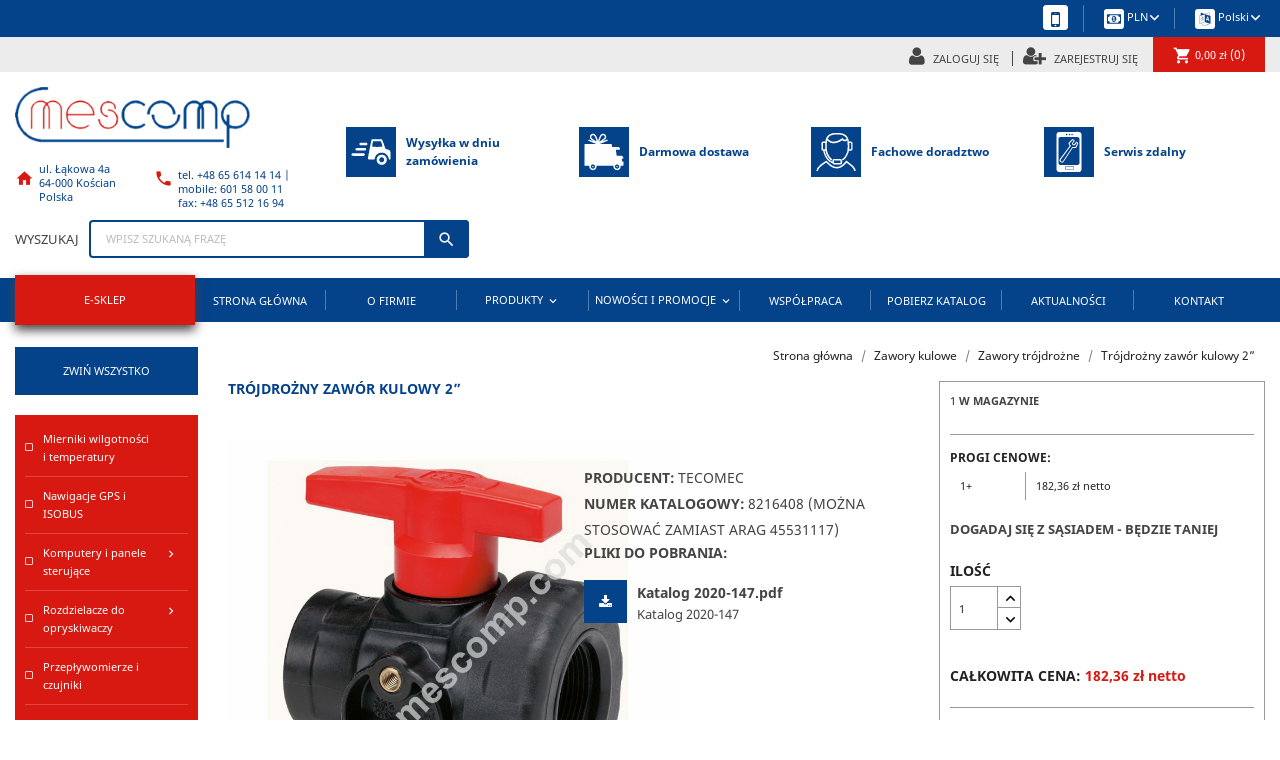

--- FILE ---
content_type: text/html; charset=utf-8
request_url: https://www.mescomp.com/pl/zawory-trojdrozne/527-trojdrozny-zawor-kulowy-2.html
body_size: 21397
content:
<!doctype html>
<html lang="pl">

  <head>
    
      
  <meta charset="utf-8">


  <meta http-equiv="x-ua-compatible" content="ie=edge">



	<link rel="canonical" href="https://www.mescomp.com/pl/zawory-trojdrozne/527-trojdrozny-zawor-kulowy-2.html">

  <title>Trójdrożny zawór kulowy 2”, ciągły przepływ - Tecomec, Arag</title>
  <meta name="description" content="">
  <meta name="keywords" content="">
      
                  <link rel="alternate" href="https://www.mescomp.com/pl/zawory-trojdrozne/527-trojdrozny-zawor-kulowy-2.html" hreflang="pl">
                  <link rel="alternate" href="https://www.mescomp.com/en/3-ways-ball-valves/527-3-ways-ball-valve-2-continuous-flow.html" hreflang="en">
                  <link rel="alternate" href="https://www.mescomp.com/de/dreiwegeventile/527-2-dreiwege-kugelhahn.html" hreflang="de">
                  <link rel="alternate" href="https://www.mescomp.com/uk/trikhodovi-klapani/527-2-dyujmovij-trikhodovij-kulovij-kran.html" hreflang="uk">
        



    <meta id="superViewport" name="viewport" content="width=device-width, initial-scale=1">
  


  <link rel="icon" type="image/vnd.microsoft.icon" href="https://www.mescomp.com/img/favicon.ico?1653988286">
  <link rel="shortcut icon" type="image/x-icon" href="https://www.mescomp.com/img/favicon.ico?1653988286">



    <link rel="stylesheet" href="https://secure.przelewy24.pl/skrypty/ecommerce_plugin.css.php" type="text/css" media="all">
  <link rel="stylesheet" href="https://www.mescomp.com/themes/ebla/assets/cache/theme-4aa361176.css" type="text/css" media="all">
<link id="mobile-style" rel="stylesheet" href="" type="text/css">


  


  

  <script type="text/javascript">
        var options_url = "https:\/\/www.mescomp.com\/pl\/apps\/options\/api";
        var prestashop = {"cart":{"products":[],"totals":{"total":{"type":"total","label":"Razem","amount":0,"value":"0,00\u00a0z\u0142"},"total_including_tax":{"type":"total","label":"Suma (brutto)","amount":0,"value":"0,00\u00a0z\u0142"},"total_excluding_tax":{"type":"total","label":"Suma (netto)","amount":0,"value":"0,00\u00a0z\u0142"}},"subtotals":{"products":{"type":"products","label":"Produkty","amount":0,"value":"0,00\u00a0z\u0142"},"discounts":null,"shipping":{"type":"shipping","label":"Wysy\u0142ka","amount":0,"value":""},"tax":null},"products_count":0,"summary_string":"0 sztuk","vouchers":{"allowed":0,"added":[]},"discounts":[],"minimalPurchase":0,"minimalPurchaseRequired":""},"currency":{"name":"Z\u0142oty polski","iso_code":"PLN","iso_code_num":"985","sign":"z\u0142"},"customer":{"lastname":null,"firstname":null,"email":null,"birthday":null,"newsletter":null,"newsletter_date_add":null,"optin":null,"website":null,"company":null,"siret":null,"ape":null,"is_logged":false,"gender":{"type":null,"name":null},"addresses":[]},"language":{"name":"Polski (Polish)","iso_code":"pl","locale":"pl-PL","language_code":"pl","is_rtl":"0","date_format_lite":"Y-m-d","date_format_full":"Y-m-d H:i:s","id":1},"page":{"title":"","canonical":null,"meta":{"title":"Tr\u00f3jdro\u017cny zaw\u00f3r kulowy 2\u201d, ci\u0105g\u0142y przep\u0142yw - Tecomec, Arag","description":"","keywords":"","robots":"index"},"page_name":"product","body_classes":{"lang-pl":true,"lang-rtl":false,"country-PL":true,"currency-PLN":true,"layout-left-column":true,"page-product":true,"tax-display-enabled":true,"product-id-527":true,"product-Tr\u00f3jdro\u017cny zaw\u00f3r kulowy 2\u201d":true,"product-id-category-57":true,"product-id-manufacturer-6":true,"product-id-supplier-0":true,"product-available-for-order":true},"admin_notifications":[]},"shop":{"name":"Mescomp","logo":"https:\/\/www.mescomp.com\/img\/ebla-logo-1606904590.jpg","stores_icon":"https:\/\/www.mescomp.com\/img\/logo_stores.png","favicon":"https:\/\/www.mescomp.com\/img\/favicon.ico"},"urls":{"base_url":"https:\/\/www.mescomp.com\/","current_url":"https:\/\/www.mescomp.com\/pl\/zawory-trojdrozne\/527-trojdrozny-zawor-kulowy-2.html","shop_domain_url":"https:\/\/www.mescomp.com","img_ps_url":"https:\/\/www.mescomp.com\/img\/","img_cat_url":"https:\/\/www.mescomp.com\/img\/c\/","img_lang_url":"https:\/\/www.mescomp.com\/img\/l\/","img_prod_url":"https:\/\/www.mescomp.com\/img\/p\/","img_manu_url":"https:\/\/www.mescomp.com\/img\/m\/","img_sup_url":"https:\/\/www.mescomp.com\/img\/su\/","img_ship_url":"https:\/\/www.mescomp.com\/img\/s\/","img_store_url":"https:\/\/www.mescomp.com\/img\/st\/","img_col_url":"https:\/\/www.mescomp.com\/img\/co\/","img_url":"https:\/\/www.mescomp.com\/themes\/ebla\/assets\/img\/","css_url":"https:\/\/www.mescomp.com\/themes\/ebla\/assets\/css\/","js_url":"https:\/\/www.mescomp.com\/themes\/ebla\/assets\/js\/","pic_url":"https:\/\/www.mescomp.com\/upload\/","pages":{"address":"https:\/\/www.mescomp.com\/pl\/adres","addresses":"https:\/\/www.mescomp.com\/pl\/adresy","authentication":"https:\/\/www.mescomp.com\/pl\/logowanie","cart":"https:\/\/www.mescomp.com\/pl\/koszyk","category":"https:\/\/www.mescomp.com\/pl\/index.php?controller=category","cms":"https:\/\/www.mescomp.com\/pl\/index.php?controller=cms","contact":"https:\/\/www.mescomp.com\/pl\/kontakt","discount":"https:\/\/www.mescomp.com\/pl\/rabaty","guest_tracking":"https:\/\/www.mescomp.com\/pl\/sledzenie-zamowien-gosci","history":"https:\/\/www.mescomp.com\/pl\/historia-zamowien","identity":"https:\/\/www.mescomp.com\/pl\/dane-osobiste","index":"https:\/\/www.mescomp.com\/pl\/","my_account":"https:\/\/www.mescomp.com\/pl\/moje-konto","order_confirmation":"https:\/\/www.mescomp.com\/pl\/potwierdzenie-zamowienia","order_detail":"https:\/\/www.mescomp.com\/pl\/index.php?controller=order-detail","order_follow":"https:\/\/www.mescomp.com\/pl\/sledzenie-zamowienia","order":"https:\/\/www.mescomp.com\/pl\/zam\u00f3wienie","order_return":"https:\/\/www.mescomp.com\/pl\/index.php?controller=order-return","order_slip":"https:\/\/www.mescomp.com\/pl\/potwierdzenie-zwrotu","pagenotfound":"https:\/\/www.mescomp.com\/pl\/nie-znaleziono-strony","password":"https:\/\/www.mescomp.com\/pl\/odzyskiwanie-hasla","pdf_invoice":"https:\/\/www.mescomp.com\/pl\/index.php?controller=pdf-invoice","pdf_order_return":"https:\/\/www.mescomp.com\/pl\/index.php?controller=pdf-order-return","pdf_order_slip":"https:\/\/www.mescomp.com\/pl\/index.php?controller=pdf-order-slip","prices_drop":"https:\/\/www.mescomp.com\/pl\/promocje","product":"https:\/\/www.mescomp.com\/pl\/index.php?controller=product","search":"https:\/\/www.mescomp.com\/pl\/szukaj","sitemap":"https:\/\/www.mescomp.com\/pl\/mapa-strony","stores":"https:\/\/www.mescomp.com\/pl\/nasze-sklepy","supplier":"https:\/\/www.mescomp.com\/pl\/dostawcy","register":"https:\/\/www.mescomp.com\/pl\/logowanie?create_account=1","order_login":"https:\/\/www.mescomp.com\/pl\/zam\u00f3wienie?login=1"},"alternative_langs":{"pl":"https:\/\/www.mescomp.com\/pl\/zawory-trojdrozne\/527-trojdrozny-zawor-kulowy-2.html","en":"https:\/\/www.mescomp.com\/en\/3-ways-ball-valves\/527-3-ways-ball-valve-2-continuous-flow.html","de":"https:\/\/www.mescomp.com\/de\/dreiwegeventile\/527-2-dreiwege-kugelhahn.html","uk":"https:\/\/www.mescomp.com\/uk\/trikhodovi-klapani\/527-2-dyujmovij-trikhodovij-kulovij-kran.html"},"theme_assets":"\/themes\/ebla\/assets\/","actions":{"logout":"https:\/\/www.mescomp.com\/pl\/?mylogout="},"no_picture_image":{"bySize":{"small_default":{"url":"https:\/\/www.mescomp.com\/img\/p\/pl-default-small_default.jpg","width":98,"height":98},"cart_default":{"url":"https:\/\/www.mescomp.com\/img\/p\/pl-default-cart_default.jpg","width":125,"height":125},"home_default":{"url":"https:\/\/www.mescomp.com\/img\/p\/pl-default-home_default.jpg","width":358,"height":358},"medium_default":{"url":"https:\/\/www.mescomp.com\/img\/p\/pl-default-medium_default.jpg","width":452,"height":452},"large_default":{"url":"https:\/\/www.mescomp.com\/img\/p\/pl-default-large_default.jpg","width":800,"height":800}},"small":{"url":"https:\/\/www.mescomp.com\/img\/p\/pl-default-small_default.jpg","width":98,"height":98},"medium":{"url":"https:\/\/www.mescomp.com\/img\/p\/pl-default-home_default.jpg","width":358,"height":358},"large":{"url":"https:\/\/www.mescomp.com\/img\/p\/pl-default-large_default.jpg","width":800,"height":800},"legend":""}},"configuration":{"display_taxes_label":true,"display_prices_tax_incl":false,"is_catalog":false,"show_prices":true,"opt_in":{"partner":false},"quantity_discount":{"type":"discount","label":"Rabat Jednostkowy"},"voucher_enabled":0,"return_enabled":0},"field_required":[],"breadcrumb":{"links":[{"title":"Strona g\u0142\u00f3wna","url":"https:\/\/www.mescomp.com\/pl\/"},{"title":"Zawory kulowe","url":"https:\/\/www.mescomp.com\/pl\/48-zawory-kulowe"},{"title":"Zawory tr\u00f3jdro\u017cne","url":"https:\/\/www.mescomp.com\/pl\/57-zawory-trojdrozne"},{"title":"Tr\u00f3jdro\u017cny zaw\u00f3r kulowy 2\u201d","url":"https:\/\/www.mescomp.com\/pl\/zawory-trojdrozne\/527-trojdrozny-zawor-kulowy-2.html"}],"count":4},"link":{"protocol_link":"https:\/\/","protocol_content":"https:\/\/"},"time":1769096103,"static_token":"b3719473b3890c2c3244c3259a2a03fb","token":"fca1635f5cd76c50f923f91596c964b6","debug":false,"pages":{"footerCompanyDescription":"<p>Jeste\u015bmy producentem ekskluzywnej linii opryskiwaczy ze zbiornikami 2800 - 5500 l i belkami 18-36 m oraz komputer\u00f3w do maszyn rolniczych, w tym najlepszego w testach komputera do opryskiwacza.<\/p>","surePopupDescription":{"title":"Koszt pakowania","content":"<p>Minimalny warto\u015b\u0107 zakupu to %KWOTA% netto.<\/p>"}},"currencies":[{"id":2,"name":"Euro","iso_code":"EUR","iso_code_num":"978","numeric_iso_code":"978","conversion_rate":"1.000000","deleted":"0","unofficial":"0","modified":"1","active":"1","sign":"\u20ac","symbol":"\u20ac","format":null,"blank":1,"decimals":1,"precision":"2","pattern":{"1":"","2":"#,##0.00\u00a0\u00a4","3":"","4":"","5":""},"prefix":null,"suffix":null,"id_shop_list":[],"force_id":false},{"id":1,"name":"Z\u0142oty polski","iso_code":"PLN","iso_code_num":"985","numeric_iso_code":"985","conversion_rate":"4.700000","deleted":"0","unofficial":"0","modified":"1","active":"1","sign":"z\u0142","symbol":"z\u0142","format":null,"blank":1,"decimals":1,"precision":"2","pattern":{"1":"","2":"#,##0.00\u00a0\u00a4","3":"","4":"","5":""},"prefix":null,"suffix":null,"id_shop_list":[],"force_id":false}]};
        var psr_icon_color = "#F19D76";
        var send2friend_SEND2FRIEND_GDPR = 1;
        var send2friend_confirmation = "Email zosta\u0142 wys\u0142any poprawnie";
        var send2friend_id_lang = 1;
        var send2friend_missingFields = "Nie wype\u0142niono wszystkich niezb\u0119dnych p\u00f3l";
        var send2friend_problem = "Email nie mo\u017ce zosta\u0107 wys\u0142any. Prosz\u0119 sprawdzi\u0107 wprowadzony adres email i spr\u00f3bowa\u0107 ponownie";
        var send2friend_secureKey = "726c4aa4907790b8e5746805cbf7c293";
        var send2friend_title = "Pole\u0107 produkt";
      </script>



  
<script type="text/javascript">
	(window.gaDevIds=window.gaDevIds||[]).push('d6YPbH');
	(function(i,s,o,g,r,a,m){i['GoogleAnalyticsObject']=r;i[r]=i[r]||function(){
	(i[r].q=i[r].q||[]).push(arguments)},i[r].l=1*new Date();a=s.createElement(o),
	m=s.getElementsByTagName(o)[0];a.async=1;a.src=g;m.parentNode.insertBefore(a,m)
	})(window,document,'script','https://www.google-analytics.com/analytics.js','ga');

            ga('create', 'UA-217417629-1', 'auto');
                        ga('send', 'pageview');
    
    ga('require', 'ec');
</script>

<!-- emarketing start -->







<!-- emarketing end -->



    
	<meta property="og:type" content="product">
	<meta property="og:url" content="https://www.mescomp.com/pl/zawory-trojdrozne/527-trojdrozny-zawor-kulowy-2.html">
	<meta property="og:title" content="Trójdrożny zawór kulowy 2”, ciągły przepływ - Tecomec, Arag">
	<meta property="og:site_name" content="Mescomp">
	<meta property="og:description" content="">
	<meta property="og:image" content="https://www.mescomp.com/1594-large_default/trojdrozny-zawor-kulowy-2.jpg">
			<meta property="product:pretax_price:currency" content="PLN">
		<meta property="product:price:currency" content="PLN">
					<meta property="product:pretax_price:amount" content="182.36">
			<meta property="product:price:amount" content="182.36">
				
  </head>

  <body id="product" class="lang-pl country-pl currency-pln layout-left-column page-product tax-display-enabled product-id-527 product-trojdrozny-zawor-kulowy-2- product-id-category-57 product-id-manufacturer-6 product-id-supplier-0 product-available-for-order">

    
      
    

    <main>
      
              

      <header id="header">
        
          



  <div class="header-banner">
    
  </div>



  <nav class="header-nav">
    <div class="container-fluid">
      <div class="row">
        <div class="hidden-sm-down">
          <div class="col-md-12 col-xs-12 right-nav up-nav">
            <div class="tmb-container">
  <button class="toggle-mobile-button"><i class="fa fa-mobile" aria-hidden="true"></i></button>
</div>
<div id="_desktop_currency_selector">
  <div class="currency-selector dropdown js-dropdown">
    <span id="currency-selector-label"><img src="/img/waluta.svg" class="nav-custom-icon"></span>
    <button data-target="#" data-toggle="dropdown" class="hidden-sm-down btn-unstyle" aria-haspopup="true" aria-expanded="false" aria-label="Lista rozwijana walut">
      <span class="expand-more _gray-darker">PLN</span>
      <span class="material-icons expand-more">keyboard_arrow_down</span>
    </button>
    <ul class="dropdown-menu hidden-sm-down" aria-labelledby="currency-selector-label">
              <li >
          <a title="Euro" rel="nofollow" href="https://www.mescomp.com/pl/zawory-trojdrozne/527-trojdrozny-zawor-kulowy-2.html?SubmitCurrency=1&amp;id_currency=2" class="dropdown-item">EUR</a>
                  </li>
              <li  class="current" >
          <a title="Złoty polski" rel="nofollow" href="https://www.mescomp.com/pl/zawory-trojdrozne/527-trojdrozny-zawor-kulowy-2.html?SubmitCurrency=1&amp;id_currency=1" class="dropdown-item">PLN</a>
                  </li>
          </ul>
    <select class="link hidden-md-up" aria-labelledby="currency-selector-label">
              <option value="https://www.mescomp.com/pl/zawory-trojdrozne/527-trojdrozny-zawor-kulowy-2.html?SubmitCurrency=1&amp;id_currency=2">EUR €</option>
              <option value="https://www.mescomp.com/pl/zawory-trojdrozne/527-trojdrozny-zawor-kulowy-2.html?SubmitCurrency=1&amp;id_currency=1" selected="selected">PLN zł</option>
          </select>
  </div>
</div><div id="_desktop_language_selector">
  <div class="language-selector-wrapper">
    <div class="language-selector dropdown js-dropdown">
      <span id="language-selector-label"><img src="/img/jezyk.svg" class="nav-custom-icon"></span>
      <button data-toggle="dropdown" class="hidden-sm-down btn-unstyle" aria-haspopup="true" aria-expanded="false" aria-label="Lista rozwijana języków">
        <span class="expand-more">Polski</span>
        <span class="material-icons expand-more">keyboard_arrow_down</span>
      </button>
      <ul class="dropdown-menu hidden-sm-down" aria-labelledby="language-selector-label">
                  <li  class="current" >
            <a href="https://www.mescomp.com/pl/zawory-trojdrozne/527-trojdrozny-zawor-kulowy-2.html" class="dropdown-item" data-iso-code="pl">Polski</a>
                      </li>
                  <li >
            <a href="https://www.mescomp.com/en/3-ways-ball-valves/527-3-ways-ball-valve-2-continuous-flow.html" class="dropdown-item" data-iso-code="en">English</a>
                      </li>
                  <li >
            <a href="https://www.mescomp.com/de/dreiwegeventile/527-2-dreiwege-kugelhahn.html" class="dropdown-item" data-iso-code="de">Deutsch</a>
                      </li>
                  <li >
            <a href="https://www.mescomp.com/uk/trikhodovi-klapani/527-2-dyujmovij-trikhodovij-kulovij-kran.html" class="dropdown-item" data-iso-code="uk">українська</a>
                      </li>
              </ul>
      <select class="link hidden-md-up" aria-labelledby="language-selector-label">
                  <option value="https://www.mescomp.com/pl/zawory-trojdrozne/527-trojdrozny-zawor-kulowy-2.html" selected="selected" data-iso-code="pl">
            Polski
          </option>
                  <option value="https://www.mescomp.com/en/3-ways-ball-valves/527-3-ways-ball-valve-2-continuous-flow.html" data-iso-code="en">
            English
          </option>
                  <option value="https://www.mescomp.com/de/dreiwegeventile/527-2-dreiwege-kugelhahn.html" data-iso-code="de">
            Deutsch
          </option>
                  <option value="https://www.mescomp.com/uk/trikhodovi-klapani/527-2-dyujmovij-trikhodovij-kulovij-kran.html" data-iso-code="uk">
            українська
          </option>
              </select>
    </div>
  </div>
</div>

          </div>
          <div class="col-md-12 right-nav down-nav">
              <div id="_desktop_user_info">
  <div class="user-info">
                <a        
                  href="https://www.mescomp.com/pl/logowanie"
                title="Zaloguj się do swojego konta klienta"
        rel="nofollow"
      >
        <i class="fa fa-user" aria-hidden="true"></i>
        <span class="hidden-sm-down">Zaloguj się</span>
      </a>
            <a        
                  href="https://www.mescomp.com/pl/logowanie?create_account=1"
                title="Zaloguj się do swojego konta klienta"
        rel="nofollow"
        class="register"
      >
        <i class="fa fa-user-plus" aria-hidden="true"></i>
        <span class="hidden-sm-down">Zarejestruj się</span>
      </a>
      </div>
</div>
<div id="_desktop_cart">
  <div class="blockcart cart-preview inactive" data-refresh-url="//www.mescomp.com/pl/module/ps_shoppingcart/ajax">
    <div class="header">
              <i class="material-icons shopping-cart">shopping_cart</i>
        <span class="hidden-sm-down">0,00 zł</span>
                <span class="cart-products-count">(0)</span>
          </div>
  </div>
</div>       
          
          </div>
        </div>
        <div class="hidden-md-up text-sm-center mobile">
          <div class="mc-menu">
            <div class="float-xs-left" id="menu-icon">
              <i class="material-icons d-inline">&#xE5D2;</i>
            </div>
            <div class="float-xs-right" id="_mobile_cart"></div>
            <div class="float-xs-right" id="_mobile_user_info"></div>
            <div class="tmb-container">
              <button class="toggle-mobile-button"><i class="fa fa-mobile" aria-hidden="true"></i></button>
            </div>
            </div>
          <div class="top-logo" id="_mobile_logo"></div>
          <div class="clearfix"></div>
        </div>
      </div>
    </div>
  </nav>



  <div class="header-top">
    <div class="container-fluid">
       <div class="row">
        <div class="col-md-2 col-lg-4 col-xl-3 hidden-sm-down" id="_desktop_logo">
                            <a href="https://www.mescomp.com/pl">
                  <img class="logo img-responsive" src="https://www.mescomp.com/img/ebla-logo-1606904590.jpg" alt="Mescomp">
                </a>
                        <div class="cm-header"> 
                              <div class="contact-media">
                  <div class="icon"><i class="material-icons">&#xe88a;</i></div><span class="e-span"><br>ul. Łąkowa 4a<br>64-000 Kościan<br>Polska</span>
                </div>
                                                                      <div class="contact-media">
                                    <div class="icon"><i class="material-icons">&#xE0CD;</i></div><span><a>tel. +48 65 614 14 14 | mobile: 601 58 00 11</a><br><a>fax: +48 65 512 16 94</a></span>
                                                                              </div>
            </div>
        </div>
        <div class="col-md-10 col-lg-8 col-xl-9 ciboxes">
          <div class="headers-icons">
            <a href="/content/14-" class="h-icon">
              <div class="hi-image"></div>
              <div class="hi-text">
                <span>Wysyłka w dniu zamówienia</span>
              </div>
            </a>
            <a href="/content/15-" class="h-icon">
              <div class="hi-image"></div>
              <div class="hi-text">
                <span>Darmowa dostawa</span>
              </div>
            </a>
            <a href="/content/16-" class="h-icon">
              <div class="hi-image"></div>
              <div class="hi-text">
                <span>Fachowe doradztwo</span>
              </div>
            </a>
            <a href="/content/13-" class="h-icon">
              <div class="hi-image"></div>
              <div class="hi-text">
                <span>Serwis zdalny</span>
              </div>
            </a>
          </div>
        </div>
      </div>
       <div class="row">
        <div class="col-md-12 col-sm-12 position-static">
          <!-- Block search module TOP -->
<div id="search_widget" class="search-widget" data-search-controller-url="//www.mescomp.com/pl/szukaj">
	<span class="s-text">Wyszukaj</span>
	<form method="get" action="//www.mescomp.com/pl/szukaj">
		<input type="hidden" name="controller" value="search">
		<input type="text" name="s" value="" placeholder="Wpisz szukaną frazę" aria-label="Szukaj">
		<button type="submit">
			<i class="material-icons search">&#xE8B6;</i>
      <span class="hidden-xl-down">Szukaj</span>
		</button>
	</form>
</div>
<!-- /Block search module TOP -->

          <div class="clearfix"></div>
        </div>
      </div>
      <div id="mobile_top_menu_wrapper" class="row hidden-md-up" style="display:none;">
        <div class="js-top-menu mobile" id="_mobile_top_menu"></div>
        <div class="js-top-menu-bottom">
          <div id="_mobile_currency_selector"></div>
          <div id="_mobile_language_selector"></div>
          <div id="_mobile_contact_link"></div>
        </div>
      </div>
    </div>
  </div>
  

<div class="menu js-top-menu position-static hidden-sm-down" id="_desktop_top_menu">
    
          <ul class="top-menu" id="top-menu" data-depth="0">
                    <li class="link" id="lnk-e-sklep">
                          <a
                class="dropdown-item"
                href="
                                  /2-produkty
                                " data-depth="0"
                                              >
                                E-SKLEP
                                              </a>
                                                                                                                </li>
                    <li class="link" id="lnk-strona-glowna">
                          <a
                class="dropdown-item"
                href="
                                  /pl
                                " data-depth="0"
                                              >
                                Strona główna
                                              </a>
                                                                                                                </li>
                    <li class="cms-page" id="cms-page-4">
                          <a
                class="dropdown-item"
                href="
                                  https://www.mescomp.com/pl/content/4-o-firmie
                                " data-depth="0"
                                              >
                                O firmie
                                              </a>
                                                                                                                </li>
                    <li class="category" id="category-2">
                          <a
                class="dropdown-item"
                href="
                                  2-
                                " data-depth="0"
                                              >
                                                                      <span class="float-xs-right hidden-md-up">
                    <span data-target="#top_sub_menu_38689" data-toggle="collapse" class="navbar-toggler collapse-icons">
                      <i class="material-icons add">&#xE313;</i>
                      <i class="material-icons remove">&#xE316;</i>
                    </span>
                  </span>
                                Produkty
                                  <i class="material-icons add">&#xE313;</i>
                                              </a>
                            <div  class="popover sub-menu js-sub-menu collapse" id="top_sub_menu_38689">
                
          <ul class="top-menu"  data-depth="1">
                    <li class="category" id="category-11">
                          <a
                class="dropdown-item dropdown-submenu"
                href="
                                  https://www.mescomp.com/pl/11-mierniki-wilgotnosci-i-temperatury
                                " data-depth="1"
                                              >
                                Mierniki wilgotności i temperatury
                                              </a>
                                                                                                                </li>
                    <li class="category" id="category-12">
                          <a
                class="dropdown-item dropdown-submenu"
                href="
                                  https://www.mescomp.com/pl/12-nawigacje-gps-i-isobus
                                " data-depth="1"
                                              >
                                Nawigacje GPS i ISOBUS
                                              </a>
                                                                                                                </li>
                    <li class="category" id="category-13">
                          <a
                class="dropdown-item dropdown-submenu"
                href="
                                  https://www.mescomp.com/pl/13-komputery-i-panele-sterujace
                                " data-depth="1"
                                              >
                                                                      <span class="float-xs-right hidden-md-up">
                    <span data-target="#top_sub_menu_31681" data-toggle="collapse" class="navbar-toggler collapse-icons">
                      <i class="material-icons add">&#xE313;</i>
                      <i class="material-icons remove">&#xE316;</i>
                    </span>
                  </span>
                                Komputery i panele sterujące
                                  <i class="material-icons add">&#xE313;</i>
                                              </a>
                            <div  class="collapse" id="top_sub_menu_31681">
                
          <ul class="top-menu"  data-depth="2">
                    <li class="category" id="category-24">
                          <a
                class="dropdown-item"
                href="
                                  https://www.mescomp.com/pl/24-komputery
                                " data-depth="2"
                                              >
                                Komputery
                                              </a>
                                                                                                                </li>
                    <li class="category" id="category-25">
                          <a
                class="dropdown-item"
                href="
                                  https://www.mescomp.com/pl/25-panele
                                " data-depth="2"
                                              >
                                Panele
                                              </a>
                                                                                                                </li>
                    <li class="category" id="category-26">
                          <a
                class="dropdown-item"
                href="
                                  https://www.mescomp.com/pl/26-dawkowanie-nawozu
                                " data-depth="2"
                                              >
                                Dawkowanie nawozu
                                              </a>
                                                                                                                </li>
                    <li class="category" id="category-27">
                          <a
                class="dropdown-item"
                href="
                                  https://www.mescomp.com/pl/27-cyfrowy-miernik-strat
                                " data-depth="2"
                                              >
                                Cyfrowy miernik strat
                                              </a>
                                                                                                                </li>
                    <li class="category" id="category-28">
                          <a
                class="dropdown-item"
                href="
                                  https://www.mescomp.com/pl/28-komputery-do-siewnikow
                                " data-depth="2"
                                              >
                                Komputery do siewników
                                              </a>
                                                                                                                </li>
                    <li class="category" id="category-29">
                          <a
                class="dropdown-item"
                href="
                                  https://www.mescomp.com/pl/29-komputery-uniwersalne
                                " data-depth="2"
                                              >
                                Komputery uniwersalne
                                              </a>
                                                                                                                </li>
              </ul>
    
              </div>
                                                                                                                </li>
                    <li class="category" id="category-14">
                          <a
                class="dropdown-item dropdown-submenu"
                href="
                                  https://www.mescomp.com/pl/14-rozdzielacze-do-opryskiwaczy
                                " data-depth="1"
                                              >
                                                                      <span class="float-xs-right hidden-md-up">
                    <span data-target="#top_sub_menu_80269" data-toggle="collapse" class="navbar-toggler collapse-icons">
                      <i class="material-icons add">&#xE313;</i>
                      <i class="material-icons remove">&#xE316;</i>
                    </span>
                  </span>
                                Rozdzielacze do opryskiwaczy
                                  <i class="material-icons add">&#xE313;</i>
                                              </a>
                            <div  class="collapse" id="top_sub_menu_80269">
                
          <ul class="top-menu"  data-depth="2">
                    <li class="category" id="category-30">
                          <a
                class="dropdown-item"
                href="
                                  https://www.mescomp.com/pl/30-polowe
                                " data-depth="2"
                                              >
                                Polowe
                                              </a>
                                                                                                                </li>
                    <li class="category" id="category-31">
                          <a
                class="dropdown-item"
                href="
                                  https://www.mescomp.com/pl/31-sadownicze
                                " data-depth="2"
                                              >
                                Sadownicze
                                              </a>
                                                                                                                </li>
              </ul>
    
              </div>
                                                                                                                </li>
                    <li class="category" id="category-15">
                          <a
                class="dropdown-item dropdown-submenu"
                href="
                                  https://www.mescomp.com/pl/15-przeplywomierze-i-czujniki
                                " data-depth="1"
                                              >
                                Przepływomierze i czujniki
                                              </a>
                                                                                                                </li>
                    <li class="category" id="category-16">
                          <a
                class="dropdown-item dropdown-submenu"
                href="
                                  https://www.mescomp.com/pl/16-elementy-rozdzielaczy
                                " data-depth="1"
                                              >
                                                                      <span class="float-xs-right hidden-md-up">
                    <span data-target="#top_sub_menu_17937" data-toggle="collapse" class="navbar-toggler collapse-icons">
                      <i class="material-icons add">&#xE313;</i>
                      <i class="material-icons remove">&#xE316;</i>
                    </span>
                  </span>
                                Elementy rozdzielaczy
                                  <i class="material-icons add">&#xE313;</i>
                                              </a>
                            <div  class="collapse" id="top_sub_menu_17937">
                
          <ul class="top-menu"  data-depth="2">
                    <li class="category" id="category-32">
                          <a
                class="dropdown-item"
                href="
                                  https://www.mescomp.com/pl/32-bloki-zaworow
                                " data-depth="2"
                                              >
                                Bloki zaworów
                                              </a>
                                                                                                                </li>
                    <li class="category" id="category-33">
                          <a
                class="dropdown-item"
                href="
                                  https://www.mescomp.com/pl/33-zawory-sekcyjne
                                " data-depth="2"
                                              >
                                Zawory sekcyjne
                                              </a>
                                                                                                                </li>
                    <li class="category" id="category-34">
                          <a
                class="dropdown-item"
                href="
                                  https://www.mescomp.com/pl/34-zawory-regulacji-cisnienia
                                " data-depth="2"
                                              >
                                Zawory regulacji ciśnienia
                                              </a>
                                                                                                                </li>
                    <li class="category" id="category-35">
                          <a
                class="dropdown-item"
                href="
                                  https://www.mescomp.com/pl/35-zawory-glowne
                                " data-depth="2"
                                              >
                                Zawory główne
                                              </a>
                                                                                                                </li>
                    <li class="category" id="category-36">
                          <a
                class="dropdown-item"
                href="
                                  https://www.mescomp.com/pl/36-czesci-zamienne-do-zaworow
                                " data-depth="2"
                                              >
                                Części zamienne do zaworów
                                              </a>
                                                                                                                </li>
                    <li class="category" id="category-37">
                          <a
                class="dropdown-item"
                href="
                                  https://www.mescomp.com/pl/37-filtry-tloczne-i-wklady
                                " data-depth="2"
                                              >
                                Filtry tłoczne i wkłady
                                              </a>
                                                                                                                </li>
                    <li class="category" id="category-38">
                          <a
                class="dropdown-item"
                href="
                                  https://www.mescomp.com/pl/38-adaptery-i-koncowki
                                " data-depth="2"
                                              >
                                Adaptery i końcówki
                                              </a>
                                                                                                                </li>
              </ul>
    
              </div>
                                                                                                                </li>
                    <li class="category" id="category-17">
                          <a
                class="dropdown-item dropdown-submenu"
                href="
                                  https://www.mescomp.com/pl/17-manometry
                                " data-depth="1"
                                              >
                                Manometry
                                              </a>
                                                                                                                </li>
                    <li class="category" id="category-18">
                          <a
                class="dropdown-item dropdown-submenu"
                href="
                                  https://www.mescomp.com/pl/18-rozpylacze-i-rozlewaki-rsm
                                " data-depth="1"
                                              >
                                                                      <span class="float-xs-right hidden-md-up">
                    <span data-target="#top_sub_menu_50338" data-toggle="collapse" class="navbar-toggler collapse-icons">
                      <i class="material-icons add">&#xE313;</i>
                      <i class="material-icons remove">&#xE316;</i>
                    </span>
                  </span>
                                Rozpylacze i rozlewaki RSM
                                  <i class="material-icons add">&#xE313;</i>
                                              </a>
                            <div  class="collapse" id="top_sub_menu_50338">
                
          <ul class="top-menu"  data-depth="2">
                    <li class="category" id="category-39">
                          <a
                class="dropdown-item"
                href="
                                  https://www.mescomp.com/pl/39-polowe
                                " data-depth="2"
                                              >
                                                                      <span class="float-xs-right hidden-md-up">
                    <span data-target="#top_sub_menu_87207" data-toggle="collapse" class="navbar-toggler collapse-icons">
                      <i class="material-icons add">&#xE313;</i>
                      <i class="material-icons remove">&#xE316;</i>
                    </span>
                  </span>
                                Polowe
                                  <i class="material-icons add">&#xE313;</i>
                                              </a>
                            <div  class="collapse" id="top_sub_menu_87207">
                
          <ul class="top-menu"  data-depth="3">
                    <li class="category" id="category-62">
                          <a
                class="dropdown-item"
                href="
                                  https://www.mescomp.com/pl/62-magnojet
                                " data-depth="3"
                                              >
                                Magnojet
                                              </a>
                                                                                                                </li>
                    <li class="category" id="category-63">
                          <a
                class="dropdown-item"
                href="
                                  https://www.mescomp.com/pl/63-albuz
                                " data-depth="3"
                                              >
                                Albuz
                                              </a>
                                                                                                                </li>
                    <li class="category" id="category-64">
                          <a
                class="dropdown-item"
                href="
                                  https://www.mescomp.com/pl/64-tee-jet
                                " data-depth="3"
                                              >
                                Tee Jet
                                              </a>
                                                                                                                </li>
                    <li class="category" id="category-65">
                          <a
                class="dropdown-item"
                href="
                                  https://www.mescomp.com/pl/65-hypro
                                " data-depth="3"
                                              >
                                Hypro
                                              </a>
                                                                                                                </li>
              </ul>
    
              </div>
                                                                                                                </li>
                    <li class="category" id="category-40">
                          <a
                class="dropdown-item"
                href="
                                  https://www.mescomp.com/pl/40-sadownicze
                                " data-depth="2"
                                              >
                                Sadownicze
                                              </a>
                                                                                                                </li>
              </ul>
    
              </div>
                                                                                                                </li>
                    <li class="category" id="category-41">
                          <a
                class="dropdown-item dropdown-submenu"
                href="
                                  https://www.mescomp.com/pl/41-pompy
                                " data-depth="1"
                                              >
                                                                      <span class="float-xs-right hidden-md-up">
                    <span data-target="#top_sub_menu_20207" data-toggle="collapse" class="navbar-toggler collapse-icons">
                      <i class="material-icons add">&#xE313;</i>
                      <i class="material-icons remove">&#xE316;</i>
                    </span>
                  </span>
                                Pompy
                                  <i class="material-icons add">&#xE313;</i>
                                              </a>
                            <div  class="collapse" id="top_sub_menu_20207">
                
          <ul class="top-menu"  data-depth="2">
                    <li class="category" id="category-42">
                          <a
                class="dropdown-item"
                href="
                                  https://www.mescomp.com/pl/42-polowe
                                " data-depth="2"
                                              >
                                Polowe
                                              </a>
                                                                                                                </li>
                    <li class="category" id="category-43">
                          <a
                class="dropdown-item"
                href="
                                  https://www.mescomp.com/pl/43-sadownicze
                                " data-depth="2"
                                              >
                                Sadownicze
                                              </a>
                                                                                                                </li>
                    <li class="category" id="category-44">
                          <a
                class="dropdown-item"
                href="
                                  https://www.mescomp.com/pl/44-z-silnikami
                                " data-depth="2"
                                              >
                                Z silnikami
                                              </a>
                                                                                                                </li>
                    <li class="category" id="category-45">
                          <a
                class="dropdown-item"
                href="
                                  https://www.mescomp.com/pl/45-transferowe-rsm
                                " data-depth="2"
                                              >
                                Transferowe RSM
                                              </a>
                                                                                                                </li>
                    <li class="category" id="category-46">
                          <a
                class="dropdown-item"
                href="
                                  https://www.mescomp.com/pl/46-czesci-do-pomp
                                " data-depth="2"
                                              >
                                                                      <span class="float-xs-right hidden-md-up">
                    <span data-target="#top_sub_menu_39328" data-toggle="collapse" class="navbar-toggler collapse-icons">
                      <i class="material-icons add">&#xE313;</i>
                      <i class="material-icons remove">&#xE316;</i>
                    </span>
                  </span>
                                Części do pomp
                                  <i class="material-icons add">&#xE313;</i>
                                              </a>
                            <div  class="collapse" id="top_sub_menu_39328">
                
          <ul class="top-menu"  data-depth="3">
                    <li class="category" id="category-60">
                          <a
                class="dropdown-item"
                href="
                                  https://www.mescomp.com/pl/60-polowe
                                " data-depth="3"
                                              >
                                Polowe
                                              </a>
                                                                                                                </li>
                    <li class="category" id="category-61">
                          <a
                class="dropdown-item"
                href="
                                  https://www.mescomp.com/pl/61-sadownicze
                                " data-depth="3"
                                              >
                                Sadownicze
                                              </a>
                                                                                                                </li>
              </ul>
    
              </div>
                                                                                                                </li>
              </ul>
    
              </div>
                                                                                                                </li>
                    <li class="category" id="category-47">
                          <a
                class="dropdown-item dropdown-submenu"
                href="
                                  https://www.mescomp.com/pl/47-rozwadniacze-boczne
                                " data-depth="1"
                                              >
                                Rozwadniacze boczne
                                              </a>
                                                                                                                </li>
                    <li class="category" id="category-48">
                          <a
                class="dropdown-item dropdown-submenu"
                href="
                                  https://www.mescomp.com/pl/48-zawory-kulowe
                                " data-depth="1"
                                              >
                                                                      <span class="float-xs-right hidden-md-up">
                    <span data-target="#top_sub_menu_73121" data-toggle="collapse" class="navbar-toggler collapse-icons">
                      <i class="material-icons add">&#xE313;</i>
                      <i class="material-icons remove">&#xE316;</i>
                    </span>
                  </span>
                                Zawory kulowe
                                  <i class="material-icons add">&#xE313;</i>
                                              </a>
                            <div  class="collapse" id="top_sub_menu_73121">
                
          <ul class="top-menu"  data-depth="2">
                    <li class="category" id="category-56">
                          <a
                class="dropdown-item"
                href="
                                  https://www.mescomp.com/pl/56-zawory-dwudrozne
                                " data-depth="2"
                                              >
                                Zawory dwudrożne
                                              </a>
                                                                                                                </li>
                    <li class="category" id="category-57">
                          <a
                class="dropdown-item"
                href="
                                  https://www.mescomp.com/pl/57-zawory-trojdrozne
                                " data-depth="2"
                                              >
                                Zawory trójdrożne
                                              </a>
                                                                                                                </li>
                    <li class="category" id="category-58">
                          <a
                class="dropdown-item"
                href="
                                  https://www.mescomp.com/pl/58-zawory-czterodrozne
                                " data-depth="2"
                                              >
                                Zawory czterodrożne
                                              </a>
                                                                                                                </li>
                    <li class="category" id="category-59">
                          <a
                class="dropdown-item"
                href="
                                  https://www.mescomp.com/pl/59-zawory-pieciodrozne
                                " data-depth="2"
                                              >
                                Zawory pięciodrożne
                                              </a>
                                                                                                                </li>
              </ul>
    
              </div>
                                                                                                                </li>
                    <li class="category" id="category-49">
                          <a
                class="dropdown-item dropdown-submenu"
                href="
                                  https://www.mescomp.com/pl/49-filtry
                                " data-depth="1"
                                              >
                                                                      <span class="float-xs-right hidden-md-up">
                    <span data-target="#top_sub_menu_32566" data-toggle="collapse" class="navbar-toggler collapse-icons">
                      <i class="material-icons add">&#xE313;</i>
                      <i class="material-icons remove">&#xE316;</i>
                    </span>
                  </span>
                                Filtry
                                  <i class="material-icons add">&#xE313;</i>
                                              </a>
                            <div  class="collapse" id="top_sub_menu_32566">
                
          <ul class="top-menu"  data-depth="2">
                    <li class="category" id="category-50">
                          <a
                class="dropdown-item"
                href="
                                  https://www.mescomp.com/pl/50-ssawne
                                " data-depth="2"
                                              >
                                Ssawne
                                              </a>
                                                                                                                </li>
                    <li class="category" id="category-51">
                          <a
                class="dropdown-item"
                href="
                                  https://www.mescomp.com/pl/51-tloczne-i-liniowe
                                " data-depth="2"
                                              >
                                Tłoczne i liniowe
                                              </a>
                                                                                                                </li>
                    <li class="category" id="category-52">
                          <a
                class="dropdown-item"
                href="
                                  https://www.mescomp.com/pl/52-wklady-do-filtrow
                                " data-depth="2"
                                              >
                                Wkłady do filtrów
                                              </a>
                                                                                                                </li>
              </ul>
    
              </div>
                                                                                                                </li>
                    <li class="category" id="category-53">
                          <a
                class="dropdown-item dropdown-submenu"
                href="
                                  https://www.mescomp.com/pl/53-wyposazenie-zbiornika
                                " data-depth="1"
                                              >
                                Wyposażenie zbiornika
                                              </a>
                                                                                                                </li>
                    <li class="category" id="category-54">
                          <a
                class="dropdown-item dropdown-submenu"
                href="
                                  https://www.mescomp.com/pl/54-wyposazenie-belki
                                " data-depth="1"
                                              >
                                                                      <span class="float-xs-right hidden-md-up">
                    <span data-target="#top_sub_menu_50023" data-toggle="collapse" class="navbar-toggler collapse-icons">
                      <i class="material-icons add">&#xE313;</i>
                      <i class="material-icons remove">&#xE316;</i>
                    </span>
                  </span>
                                Wyposażenie belki
                                  <i class="material-icons add">&#xE313;</i>
                                              </a>
                            <div  class="collapse" id="top_sub_menu_50023">
                
          <ul class="top-menu"  data-depth="2">
                    <li class="category" id="category-66">
                          <a
                class="dropdown-item"
                href="
                                  https://www.mescomp.com/pl/66-polowe
                                " data-depth="2"
                                              >
                                Polowe
                                              </a>
                                                                                                                </li>
                    <li class="category" id="category-67">
                          <a
                class="dropdown-item"
                href="
                                  https://www.mescomp.com/pl/67-sadownicze
                                " data-depth="2"
                                              >
                                Sadownicze
                                              </a>
                                                                                                                </li>
              </ul>
    
              </div>
                                                                                                                </li>
                    <li class="category" id="category-55">
                          <a
                class="dropdown-item dropdown-submenu"
                href="
                                  https://www.mescomp.com/pl/55-szybkozlacza
                                " data-depth="1"
                                              >
                                Szybkozłącza
                                              </a>
                                                                                                                </li>
                    <li class="category" id="category-70">
                          <a
                class="dropdown-item dropdown-submenu"
                href="
                                  https://www.mescomp.com/pl/70-uniwersalne-koncowki-do-wezy
                                " data-depth="1"
                                              >
                                                                      <span class="float-xs-right hidden-md-up">
                    <span data-target="#top_sub_menu_57302" data-toggle="collapse" class="navbar-toggler collapse-icons">
                      <i class="material-icons add">&#xE313;</i>
                      <i class="material-icons remove">&#xE316;</i>
                    </span>
                  </span>
                                Uniwersalne końcówki do węży
                                  <i class="material-icons add">&#xE313;</i>
                                              </a>
                            <div  class="collapse" id="top_sub_menu_57302">
                
          <ul class="top-menu"  data-depth="2">
                    <li class="category" id="category-71">
                          <a
                class="dropdown-item"
                href="
                                  https://www.mescomp.com/pl/71-koncowki-wciskane
                                " data-depth="2"
                                              >
                                Końcówki wciskane
                                              </a>
                                                                                                                </li>
                    <li class="category" id="category-72">
                          <a
                class="dropdown-item"
                href="
                                  https://www.mescomp.com/pl/72-koncowki-gz-z-gwintem-zewnetrznym
                                " data-depth="2"
                                              >
                                Końcówki GZ z gwintem zewnętrznym
                                              </a>
                                                                                                                </li>
                    <li class="category" id="category-73">
                          <a
                class="dropdown-item"
                href="
                                  https://www.mescomp.com/pl/73-koncowki-gw-z-gwintem-wewnetrznym
                                " data-depth="2"
                                              >
                                Końcówki GW z gwintem wewnętrznym
                                              </a>
                                                                                                                </li>
                    <li class="category" id="category-74">
                          <a
                class="dropdown-item"
                href="
                                  https://www.mescomp.com/pl/74-koncowki-kolnierzowe
                                " data-depth="2"
                                              >
                                Końcówki kołnierzowe
                                              </a>
                                                                                                                </li>
                    <li class="category" id="category-76">
                          <a
                class="dropdown-item"
                href="
                                  https://www.mescomp.com/pl/76-koncowki-
                                " data-depth="2"
                                              >
                                Końcówki Altek typu AS do opryskiwaczy Rau, Kverneland i Amazone
                                              </a>
                                                                                                                </li>
              </ul>
    
              </div>
                                                                                                                </li>
                    <li class="category" id="category-69">
                          <a
                class="dropdown-item dropdown-submenu"
                href="
                                  https://www.mescomp.com/pl/69-czesci-zamienne-do-opryskiwaczy-amazone-john-deere-kuhn-blanchard-dammann-rau-kverneland
                                " data-depth="1"
                                              >
                                Części zamienne do opryskiwaczy Amazone, John Deere, Kuhn, Blanchard, Dammann, Rau, Kverneland
                                              </a>
                                                                                                                </li>
              </ul>
    
              </div>
                                                                                                                </li>
                    <li class="link" id="lnk-nowosci-i-promocje">
                          <a
                class="dropdown-item"
                href="
                                  #
                                " data-depth="0"
                                              >
                                Nowości i promocje
                                                  <i class="material-icons add">&#xE313;</i>
                              </a>
                                                              <div  class="popover sub-menu js-sub-menu collapse" id="top_sub_menu_38689">
                    <ul class="top-menu" data-depth="1">
                      <li class="category">
                          <a class="dropdown-item dropdown-submenu" href="/pl/nowe-produkty" data-depth="1">Nowości</a>
                      <li class="category">
                          <a class="dropdown-item dropdown-submenu" href="/pl/promocje" data-depth="1">Promocje</a>
                      </li>
                    </ul>
                  </div>
                                                                                    </li>
                    <li class="cms-page" id="cms-page-6">
                          <a
                class="dropdown-item"
                href="
                                  https://www.mescomp.com/pl/content/6-wspolpraca
                                " data-depth="0"
                                              >
                                Współpraca
                                              </a>
                                                                                                                </li>
                    <li class="cms-page" id="cms-page-7">
                          <a
                class="dropdown-item"
                href="
                                  https://www.mescomp.com/pl/content/7-pobierz-katalog
                                " data-depth="0"
                                              >
                                Pobierz katalog
                                              </a>
                                                                                                                </li>
                    <li class="link" id="lnk-aktualnosci">
                          <a
                class="dropdown-item"
                href="
                                  /smartblog.html
                                " data-depth="0"
                                              >
                                Aktualności
                                              </a>
                                                                                                                </li>
                    <li class="link" id="lnk-kontakt">
                          <a
                class="dropdown-item"
                href="
                                  /kontakt
                                " data-depth="0"
                                              >
                                Kontakt
                                              </a>
                                                                                                                </li>
              </ul>
    
    <div class="clearfix"></div>
</div>


        
      </header>

      
        
<aside id="notifications">
  <div class="container-fluid">
    
    
    
      </div>
</aside>
      

      <section id="wrapper">
        
        <div class="container-fluid">
        <div class="row flex-reverse-on-mobile">

          
            <div id="left-column" class="col-xs-12 col-sm-4 col-md-3 col-lg-3 col-xl-2">
                              

<div id="collapse-all-menus" class="m-btn blue">
  <span>Zwiń wszystko</span>
</div>
<div class="block-categories">
  <ul class="category-top-menu">
        <li>
  <ul class="category-sub-menu"><li data-depth="0"><a href="https://www.mescomp.com/pl/11-mierniki-wilgotnosci-i-temperatury"><i class="fa fa-square-o"></i><span>Mierniki wilgotności i temperatury</span></a></li><li data-depth="0"><a href="https://www.mescomp.com/pl/12-nawigacje-gps-i-isobus"><i class="fa fa-square-o"></i><span>Nawigacje GPS i ISOBUS</span></a></li><li data-depth="0"><a href="https://www.mescomp.com/pl/13-komputery-i-panele-sterujace"><i class="fa fa-square-o"></i><span>Komputery i panele sterujące</span></a><div class="navbar-toggler collapse-icons" data-toggle="collapse" data-target="#exCollapsingNavbar13"><span class="material-icons add">keyboard_arrow_right</span><span class="material-icons remove">keyboard_arrow_left</span></div><div class="collapse" id="exCollapsingNavbar13">
  <ul class="category-sub-menu"><li data-depth="1"><a class="category-sub-link" href="https://www.mescomp.com/pl/24-komputery">Komputery</a></li><li data-depth="1"><a class="category-sub-link" href="https://www.mescomp.com/pl/25-panele">Panele</a></li><li data-depth="1"><a class="category-sub-link" href="https://www.mescomp.com/pl/26-dawkowanie-nawozu">Dawkowanie nawozu</a></li><li data-depth="1"><a class="category-sub-link" href="https://www.mescomp.com/pl/27-cyfrowy-miernik-strat">Cyfrowy miernik strat</a></li><li data-depth="1"><a class="category-sub-link" href="https://www.mescomp.com/pl/28-komputery-do-siewnikow">Komputery do siewników</a></li><li data-depth="1"><a class="category-sub-link" href="https://www.mescomp.com/pl/29-komputery-uniwersalne">Komputery uniwersalne</a></li></ul></div></li><li data-depth="0"><a href="https://www.mescomp.com/pl/14-rozdzielacze-do-opryskiwaczy"><i class="fa fa-square-o"></i><span>Rozdzielacze do opryskiwaczy</span></a><div class="navbar-toggler collapse-icons" data-toggle="collapse" data-target="#exCollapsingNavbar14"><span class="material-icons add">keyboard_arrow_right</span><span class="material-icons remove">keyboard_arrow_left</span></div><div class="collapse" id="exCollapsingNavbar14">
  <ul class="category-sub-menu"><li data-depth="1"><a class="category-sub-link" href="https://www.mescomp.com/pl/30-polowe">Polowe</a></li><li data-depth="1"><a class="category-sub-link" href="https://www.mescomp.com/pl/31-sadownicze">Sadownicze</a></li></ul></div></li><li data-depth="0"><a href="https://www.mescomp.com/pl/15-przeplywomierze-i-czujniki"><i class="fa fa-square-o"></i><span>Przepływomierze i czujniki</span></a></li><li data-depth="0"><a href="https://www.mescomp.com/pl/16-elementy-rozdzielaczy"><i class="fa fa-square-o"></i><span>Elementy rozdzielaczy</span></a><div class="navbar-toggler collapse-icons" data-toggle="collapse" data-target="#exCollapsingNavbar16"><span class="material-icons add">keyboard_arrow_right</span><span class="material-icons remove">keyboard_arrow_left</span></div><div class="collapse" id="exCollapsingNavbar16">
  <ul class="category-sub-menu"><li data-depth="1"><a class="category-sub-link" href="https://www.mescomp.com/pl/32-bloki-zaworow">Bloki zaworów</a></li><li data-depth="1"><a class="category-sub-link" href="https://www.mescomp.com/pl/33-zawory-sekcyjne">Zawory sekcyjne</a></li><li data-depth="1"><a class="category-sub-link" href="https://www.mescomp.com/pl/34-zawory-regulacji-cisnienia">Zawory regulacji ciśnienia</a></li><li data-depth="1"><a class="category-sub-link" href="https://www.mescomp.com/pl/35-zawory-glowne">Zawory główne</a></li><li data-depth="1"><a class="category-sub-link" href="https://www.mescomp.com/pl/36-czesci-zamienne-do-zaworow">Części zamienne do zaworów</a></li><li data-depth="1"><a class="category-sub-link" href="https://www.mescomp.com/pl/37-filtry-tloczne-i-wklady">Filtry tłoczne i wkłady</a></li><li data-depth="1"><a class="category-sub-link" href="https://www.mescomp.com/pl/38-adaptery-i-koncowki">Adaptery i końcówki</a></li></ul></div></li><li data-depth="0"><a href="https://www.mescomp.com/pl/17-manometry"><i class="fa fa-square-o"></i><span>Manometry</span></a></li><li data-depth="0"><a href="https://www.mescomp.com/pl/18-rozpylacze-i-rozlewaki-rsm"><i class="fa fa-square-o"></i><span>Rozpylacze i rozlewaki RSM</span></a><div class="navbar-toggler collapse-icons" data-toggle="collapse" data-target="#exCollapsingNavbar18"><span class="material-icons add">keyboard_arrow_right</span><span class="material-icons remove">keyboard_arrow_left</span></div><div class="collapse" id="exCollapsingNavbar18">
  <ul class="category-sub-menu"><li data-depth="1"><a class="category-sub-link" href="https://www.mescomp.com/pl/39-polowe">Polowe</a><span class="arrows" data-toggle="collapse" data-target="#exCollapsingNavbar39"><i class="material-icons arrow-right">&#xE315;</i><i class="material-icons arrow-down">&#xE313;</i></span><div class="collapse" id="exCollapsingNavbar39">
  <ul class="category-sub-menu"><li data-depth="2"><a class="category-sub-link" href="https://www.mescomp.com/pl/62-magnojet">Magnojet</a></li><li data-depth="2"><a class="category-sub-link" href="https://www.mescomp.com/pl/63-albuz">Albuz</a></li><li data-depth="2"><a class="category-sub-link" href="https://www.mescomp.com/pl/64-tee-jet">Tee Jet</a></li><li data-depth="2"><a class="category-sub-link" href="https://www.mescomp.com/pl/65-hypro">Hypro</a></li></ul></div></li><li data-depth="1"><a class="category-sub-link" href="https://www.mescomp.com/pl/40-sadownicze">Sadownicze</a></li></ul></div></li><li data-depth="0"><a href="https://www.mescomp.com/pl/41-pompy"><i class="fa fa-square-o"></i><span>Pompy</span></a><div class="navbar-toggler collapse-icons" data-toggle="collapse" data-target="#exCollapsingNavbar41"><span class="material-icons add">keyboard_arrow_right</span><span class="material-icons remove">keyboard_arrow_left</span></div><div class="collapse" id="exCollapsingNavbar41">
  <ul class="category-sub-menu"><li data-depth="1"><a class="category-sub-link" href="https://www.mescomp.com/pl/42-polowe">Polowe</a></li><li data-depth="1"><a class="category-sub-link" href="https://www.mescomp.com/pl/43-sadownicze">Sadownicze</a></li><li data-depth="1"><a class="category-sub-link" href="https://www.mescomp.com/pl/44-z-silnikami">Z silnikami</a></li><li data-depth="1"><a class="category-sub-link" href="https://www.mescomp.com/pl/45-transferowe-rsm">Transferowe RSM</a></li><li data-depth="1"><a class="category-sub-link" href="https://www.mescomp.com/pl/46-czesci-do-pomp">Części do pomp</a><span class="arrows" data-toggle="collapse" data-target="#exCollapsingNavbar46"><i class="material-icons arrow-right">&#xE315;</i><i class="material-icons arrow-down">&#xE313;</i></span><div class="collapse" id="exCollapsingNavbar46">
  <ul class="category-sub-menu"><li data-depth="2"><a class="category-sub-link" href="https://www.mescomp.com/pl/60-polowe">Polowe</a></li><li data-depth="2"><a class="category-sub-link" href="https://www.mescomp.com/pl/61-sadownicze">Sadownicze</a></li></ul></div></li></ul></div></li><li data-depth="0"><a href="https://www.mescomp.com/pl/47-rozwadniacze-boczne"><i class="fa fa-square-o"></i><span>Rozwadniacze boczne</span></a></li><li data-depth="0"><a href="https://www.mescomp.com/pl/48-zawory-kulowe"><i class="fa fa-square-o"></i><span>Zawory kulowe</span></a><div class="navbar-toggler collapse-icons" data-toggle="collapse" data-target="#exCollapsingNavbar48"><span class="material-icons add">keyboard_arrow_right</span><span class="material-icons remove">keyboard_arrow_left</span></div><div class="collapse" id="exCollapsingNavbar48">
  <ul class="category-sub-menu"><li data-depth="1"><a class="category-sub-link" href="https://www.mescomp.com/pl/56-zawory-dwudrozne">Zawory dwudrożne</a></li><li data-depth="1"><a class="category-sub-link" href="https://www.mescomp.com/pl/57-zawory-trojdrozne">Zawory trójdrożne</a></li><li data-depth="1"><a class="category-sub-link" href="https://www.mescomp.com/pl/58-zawory-czterodrozne">Zawory czterodrożne</a></li><li data-depth="1"><a class="category-sub-link" href="https://www.mescomp.com/pl/59-zawory-pieciodrozne">Zawory pięciodrożne</a></li></ul></div></li><li data-depth="0"><a href="https://www.mescomp.com/pl/49-filtry"><i class="fa fa-square-o"></i><span>Filtry</span></a><div class="navbar-toggler collapse-icons" data-toggle="collapse" data-target="#exCollapsingNavbar49"><span class="material-icons add">keyboard_arrow_right</span><span class="material-icons remove">keyboard_arrow_left</span></div><div class="collapse" id="exCollapsingNavbar49">
  <ul class="category-sub-menu"><li data-depth="1"><a class="category-sub-link" href="https://www.mescomp.com/pl/50-ssawne">Ssawne</a></li><li data-depth="1"><a class="category-sub-link" href="https://www.mescomp.com/pl/51-tloczne-i-liniowe">Tłoczne i liniowe</a></li><li data-depth="1"><a class="category-sub-link" href="https://www.mescomp.com/pl/52-wklady-do-filtrow">Wkłady do filtrów</a></li></ul></div></li><li data-depth="0"><a href="https://www.mescomp.com/pl/53-wyposazenie-zbiornika"><i class="fa fa-square-o"></i><span>Wyposażenie zbiornika</span></a></li><li data-depth="0"><a href="https://www.mescomp.com/pl/54-wyposazenie-belki"><i class="fa fa-square-o"></i><span>Wyposażenie belki</span></a><div class="navbar-toggler collapse-icons" data-toggle="collapse" data-target="#exCollapsingNavbar54"><span class="material-icons add">keyboard_arrow_right</span><span class="material-icons remove">keyboard_arrow_left</span></div><div class="collapse" id="exCollapsingNavbar54">
  <ul class="category-sub-menu"><li data-depth="1"><a class="category-sub-link" href="https://www.mescomp.com/pl/66-polowe">Polowe</a></li><li data-depth="1"><a class="category-sub-link" href="https://www.mescomp.com/pl/67-sadownicze">Sadownicze</a></li></ul></div></li><li data-depth="0"><a href="https://www.mescomp.com/pl/55-szybkozlacza"><i class="fa fa-square-o"></i><span>Szybkozłącza</span></a></li><li data-depth="0"><a href="https://www.mescomp.com/pl/70-uniwersalne-koncowki-do-wezy"><i class="fa fa-square-o"></i><span>Uniwersalne końcówki do węży</span></a><div class="navbar-toggler collapse-icons" data-toggle="collapse" data-target="#exCollapsingNavbar70"><span class="material-icons add">keyboard_arrow_right</span><span class="material-icons remove">keyboard_arrow_left</span></div><div class="collapse" id="exCollapsingNavbar70">
  <ul class="category-sub-menu"><li data-depth="1"><a class="category-sub-link" href="https://www.mescomp.com/pl/71-koncowki-wciskane">Końcówki wciskane</a></li><li data-depth="1"><a class="category-sub-link" href="https://www.mescomp.com/pl/72-koncowki-gz-z-gwintem-zewnetrznym">Końcówki GZ z gwintem zewnętrznym</a></li><li data-depth="1"><a class="category-sub-link" href="https://www.mescomp.com/pl/73-koncowki-gw-z-gwintem-wewnetrznym">Końcówki GW z gwintem wewnętrznym</a></li><li data-depth="1"><a class="category-sub-link" href="https://www.mescomp.com/pl/74-koncowki-kolnierzowe">Końcówki kołnierzowe</a></li><li data-depth="1"><a class="category-sub-link" href="https://www.mescomp.com/pl/76-koncowki-">Końcówki Altek typu AS do opryskiwaczy Rau, Kverneland i Amazone</a></li></ul></div></li><li data-depth="0"><a href="https://www.mescomp.com/pl/69-czesci-zamienne-do-opryskiwaczy-amazone-john-deere-kuhn-blanchard-dammann-rau-kverneland"><i class="fa fa-square-o"></i><span>Części zamienne do opryskiwaczy Amazone, John Deere, Kuhn, Blanchard, Dammann, Rau, Kverneland</span></a></li></ul></li>
  </ul>
</div>
<div class="advertising-block">
	<a href="https://www.mescomp.com/2646-large_default/kompletny-powietrznik-pompy-altek-p300-p380.jpg" title=""><img src="https://www.mescomp.com/modules/ps_advertising/img/advertising-s1.jpg?v=1768817062" alt="" title=""/></a>
</div>
<div class="rwd-e-shop-extra-section">
  <a href="
        /pl/2-produkty
      " class="btn btn-primary add-to-cart big-btn">
    <span>Zobacz nasze produkty</span>
    <span><strong>E-SKLEP</strong></span>
  </a>
</div>

<section class="featured-products clearfix">
  <div class="blue-line">
    <h2 class="h2 products-section-title text-uppercase">
      Polecane produkty
    </h2>
  </div>
  <div class="products">
          


  <article class="product-miniature js-product-miniature" data-id-product="401" data-id-product-attribute="0">
    
      <!-- @todo: use include file='catalog/_partials/product-flags.tpl'} -->
      
        <ul class="product-flags">
                  </ul>
      
    <div class="thumbnail-container">
      
      
                                   
                <a href="https://www.mescomp.com/pl/polowe/401-oring-zaworka-do-pomp-polowych-poly.html" class="thumbnail product-thumbnail">
            <img
              src="https://www.mescomp.com/1355-home_default/oring-zaworka-do-pomp-polowych-poly.jpg"
              alt="Oring zaworka do pomp..."
              data-full-size-image-url="https://www.mescomp.com/1355-large_default/oring-zaworka-do-pomp-polowych-poly.jpg"
            />
          </a>
      
              

      <div class="product-description add-flex">
                                    <div class="mp-left">
            <span class="name-manu-product ">Bertolini</span>
            
            
                <h2 class="h3 product-title" itemprop="name"><a href="https://www.mescomp.com/pl/polowe/401-oring-zaworka-do-pomp-polowych-poly.html">Oring zaworka do pomp polowych Poly</a></h2>
            


            
              <div class="product-description-short" itemprop="description"></div>
            

            <a href="https://www.mescomp.com/pl/polowe/401-oring-zaworka-do-pomp-polowych-poly.html" title="Zobacz cenę" class="btn btn-primary small">Zobacz cenę</a><br>
           
                          <span class="stockstyle">Dostępny</span>           
                      </div>
                    <div class="mp-right" >

						

														
						
                    

						
					
											

					
											

					
						<div class="product-out-of-stock">
						
						</div>
					




          </div>
                
        
                                        

              </div>

          </div>
  </article>
 
          


  <article class="product-miniature js-product-miniature" data-id-product="140" data-id-product-attribute="0">
    
      <!-- @todo: use include file='catalog/_partials/product-flags.tpl'} -->
      
        <ul class="product-flags">
                  </ul>
      
    <div class="thumbnail-container">
      
      
                                   
                <a href="https://www.mescomp.com/pl/wklady-do-filtrow/140-wklad-32-mesh-filtra-ssawnego-120-150-lmin-tecomec.html" class="thumbnail product-thumbnail">
            <img
              src="https://www.mescomp.com/1709-home_default/wklad-32-mesh-filtra-ssawnego-120-150-lmin-tecomec.jpg"
              alt="Wkład 32 Mesh filtra..."
              data-full-size-image-url="https://www.mescomp.com/1709-large_default/wklad-32-mesh-filtra-ssawnego-120-150-lmin-tecomec.jpg"
            />
          </a>
      
              

      <div class="product-description add-flex">
                                    <div class="mp-left">
            <span class="name-manu-product ">Tecomec</span>
            
            
                <h2 class="h3 product-title" itemprop="name"><a href="https://www.mescomp.com/pl/wklady-do-filtrow/140-wklad-32-mesh-filtra-ssawnego-120-150-lmin-tecomec.html">Wkład 32 Mesh filtra ssawnego 120-150 l/min Tecomec</a></h2>
            


            
              <div class="product-description-short" itemprop="description"></div>
            

            <a href="https://www.mescomp.com/pl/wklady-do-filtrow/140-wklad-32-mesh-filtra-ssawnego-120-150-lmin-tecomec.html" title="Zobacz cenę" class="btn btn-primary small">Zobacz cenę</a><br>
           
                          <span class="stockstyle">Dostępny</span>           
                      </div>
                    <div class="mp-right" >

						

																						<div class="tab-pane fade in" id="attachments" role="tabpanel">
									<section class="product-attachments">
																					<div class="attachment">
												<a href="/katalogi/Katalog 2020-174.pdf" class="icon" download>
													<i class="fa fa-download"></i>
												</a>
												<div class="text">
													<h4><a href="/katalogi/Katalog 2020-174.pdf" download>Katalog 2020-174.pdf</a></h4>
																										<p>Katalog 2020-174</p>
												</div>
											</div>
																			</section>
								</div>
							
						
                    

						
					
											

					
											

					
						<div class="product-out-of-stock">
						
						</div>
					




          </div>
                
        
                                        

              </div>

          </div>
  </article>
 
          


  <article class="product-miniature js-product-miniature" data-id-product="946" data-id-product-attribute="0">
    
      <!-- @todo: use include file='catalog/_partials/product-flags.tpl'} -->
      
        <ul class="product-flags">
                  </ul>
      
    <div class="thumbnail-container">
      
      
                                   
                <a href="https://www.mescomp.com/pl/koncowki-gz-z-gwintem-zewnetrznym/946-koncowka-katowa-gz-gwint-zewnetrzny-3-75-mm.html" class="thumbnail product-thumbnail">
            <img
              src="https://www.mescomp.com/2302-home_default/koncowka-katowa-gz-gwint-zewnetrzny-3-75-mm.jpg"
              alt="Końcówka kątowa GZ gwint..."
              data-full-size-image-url="https://www.mescomp.com/2302-large_default/koncowka-katowa-gz-gwint-zewnetrzny-3-75-mm.jpg"
            />
          </a>
      
              

      <div class="product-description add-flex">
                                    <div class="mp-left">
            <span class="name-manu-product ">Tecomec</span>
            
            
                <h2 class="h3 product-title" itemprop="name"><a href="https://www.mescomp.com/pl/koncowki-gz-z-gwintem-zewnetrznym/946-koncowka-katowa-gz-gwint-zewnetrzny-3-75-mm.html">Końcówka kątowa GZ gwint zewnętrzny, 3&quot;-75 mm</a></h2>
            


            
              <div class="product-description-short" itemprop="description"></div>
            

            <a href="https://www.mescomp.com/pl/koncowki-gz-z-gwintem-zewnetrznym/946-koncowka-katowa-gz-gwint-zewnetrzny-3-75-mm.html" title="Zobacz cenę" class="btn btn-primary small">Zobacz cenę</a><br>
           
                           <span class="stockstyle red">Niedostępny</span>
                      </div>
                    <div class="mp-right" >

						

																						<div class="tab-pane fade in" id="attachments" role="tabpanel">
									<section class="product-attachments">
																					<div class="attachment">
												<a href="/katalogi/Katalog 2020-202.pdf" class="icon" download>
													<i class="fa fa-download"></i>
												</a>
												<div class="text">
													<h4><a href="/katalogi/Katalog 2020-202.pdf" download>Katalog 2020-202.pdf</a></h4>
																										<p>Katalog 2020-202</p>
												</div>
											</div>
																			</section>
								</div>
							
						
                    

						
					
											

					
											

					
						<div class="product-out-of-stock">
						
						</div>
					




          </div>
                
        
                                        

              </div>

          </div>
  </article>
 
          


  <article class="product-miniature js-product-miniature" data-id-product="324" data-id-product-attribute="0">
    
      <!-- @todo: use include file='catalog/_partials/product-flags.tpl'} -->
      
        <ul class="product-flags">
                  </ul>
      
    <div class="thumbnail-container">
      
      
                                   
                <a href="https://www.mescomp.com/pl/adaptery-i-koncowki/324-koncowka-wyjsciowa-32-mm-do-zaworow-sekcyjnych-i-proporcjonalnych-serii-plus.html" class="thumbnail product-thumbnail">
            <img
              src="https://www.mescomp.com/965-home_default/koncowka-wyjsciowa-32-mm-do-zaworow-sekcyjnych-i-proporcjonalnych-serii-plus.jpg"
              alt="Końcówka wyjściowa 32 mm do..."
              data-full-size-image-url="https://www.mescomp.com/965-large_default/koncowka-wyjsciowa-32-mm-do-zaworow-sekcyjnych-i-proporcjonalnych-serii-plus.jpg"
            />
          </a>
      
              

      <div class="product-description add-flex">
                                    <div class="mp-left">
            <span class="name-manu-product ">Tecomec</span>
            
            
                <h2 class="h3 product-title" itemprop="name"><a href="https://www.mescomp.com/pl/adaptery-i-koncowki/324-koncowka-wyjsciowa-32-mm-do-zaworow-sekcyjnych-i-proporcjonalnych-serii-plus.html">Końcówka wyjściowa 32 mm do zaworów sekcyjnych i proporcjonalnych serii Plus</a></h2>
            


            
              <div class="product-description-short" itemprop="description"></div>
            

            <a href="https://www.mescomp.com/pl/adaptery-i-koncowki/324-koncowka-wyjsciowa-32-mm-do-zaworow-sekcyjnych-i-proporcjonalnych-serii-plus.html" title="Zobacz cenę" class="btn btn-primary small">Zobacz cenę</a><br>
           
                           <span class="stockstyle red">Niedostępny</span>
                      </div>
                    <div class="mp-right" >

						

																						<div class="tab-pane fade in" id="attachments" role="tabpanel">
									<section class="product-attachments">
																					<div class="attachment">
												<a href="/katalogi/Katalog 2020-105.pdf" class="icon" download>
													<i class="fa fa-download"></i>
												</a>
												<div class="text">
													<h4><a href="/katalogi/Katalog 2020-105.pdf" download>Katalog 2020-105.pdf</a></h4>
																										<p>Katalog 2020-105</p>
												</div>
											</div>
																			</section>
								</div>
							
						
                    

						
					
											

					
											

					
						<div class="product-out-of-stock">
						
						</div>
					




          </div>
                
        
                                        

              </div>

          </div>
  </article>
 
          


  <article class="product-miniature js-product-miniature" data-id-product="426" data-id-product-attribute="0">
    
      <!-- @todo: use include file='catalog/_partials/product-flags.tpl'} -->
      
        <ul class="product-flags">
                  </ul>
      
    <div class="thumbnail-container">
      
      
                                   
                <a href="https://www.mescomp.com/pl/polowe/426-poly-2136-2150-oring-kolektorow-ssawnych-poz-66.html" class="thumbnail product-thumbnail">
            <img
              src="https://www.mescomp.com/1404-home_default/poly-2136-2150-oring-kolektorow-ssawnych-poz-66.jpg"
              alt="Poly 2136, 2150 Oring..."
              data-full-size-image-url="https://www.mescomp.com/1404-large_default/poly-2136-2150-oring-kolektorow-ssawnych-poz-66.jpg"
            />
          </a>
      
              

      <div class="product-description add-flex">
                                    <div class="mp-left">
            <span class="name-manu-product ">Bertolini</span>
            
            
                <h2 class="h3 product-title" itemprop="name"><a href="https://www.mescomp.com/pl/polowe/426-poly-2136-2150-oring-kolektorow-ssawnych-poz-66.html">Poly 2136, 2150 Oring kolektorów ssawnych poz. 66</a></h2>
            


            
              <div class="product-description-short" itemprop="description"></div>
            

            <a href="https://www.mescomp.com/pl/polowe/426-poly-2136-2150-oring-kolektorow-ssawnych-poz-66.html" title="Zobacz cenę" class="btn btn-primary small">Zobacz cenę</a><br>
           
                          <span class="stockstyle">Dostępny</span>           
                      </div>
                    <div class="mp-right" >

						

														
						
                    

						
					
											

					
											

					
						<div class="product-out-of-stock">
						
						</div>
					




          </div>
                
        
                                        

              </div>

          </div>
  </article>
 
          


  <article class="product-miniature js-product-miniature" data-id-product="515" data-id-product-attribute="0">
    
      <!-- @todo: use include file='catalog/_partials/product-flags.tpl'} -->
      
        <ul class="product-flags">
                  </ul>
      
    <div class="thumbnail-container">
      
      
                                   
                <a href="https://www.mescomp.com/pl/zawory-dwudrozne/515-dwudrozny-zawor-kulowy-1.html" class="thumbnail product-thumbnail">
            <img
              src="https://www.mescomp.com/1582-home_default/dwudrozny-zawor-kulowy-1.jpg"
              alt="Dwudrożny zawór kulowy 1”"
              data-full-size-image-url="https://www.mescomp.com/1582-large_default/dwudrozny-zawor-kulowy-1.jpg"
            />
          </a>
      
              

      <div class="product-description add-flex">
                                    <div class="mp-left">
            <span class="name-manu-product ">Tecomec</span>
            
            
                <h2 class="h3 product-title" itemprop="name"><a href="https://www.mescomp.com/pl/zawory-dwudrozne/515-dwudrozny-zawor-kulowy-1.html">Dwudrożny zawór kulowy 1”</a></h2>
            


            
              <div class="product-description-short" itemprop="description"></div>
            

            <a href="https://www.mescomp.com/pl/zawory-dwudrozne/515-dwudrozny-zawor-kulowy-1.html" title="Zobacz cenę" class="btn btn-primary small">Zobacz cenę</a><br>
           
                          <span class="stockstyle">Dostępny</span>           
                      </div>
                    <div class="mp-right" >

						

																						<div class="tab-pane fade in" id="attachments" role="tabpanel">
									<section class="product-attachments">
																					<div class="attachment">
												<a href="/katalogi/Katalog 2020-146.pdf" class="icon" download>
													<i class="fa fa-download"></i>
												</a>
												<div class="text">
													<h4><a href="/katalogi/Katalog 2020-146.pdf" download>Katalog 2020-146.pdf</a></h4>
																										<p>Katalog 2020-146</p>
												</div>
											</div>
																			</section>
								</div>
							
						
                    

						
					
											

					
											

					
						<div class="product-out-of-stock">
						
						</div>
					




          </div>
                
        
                                        

              </div>

          </div>
  </article>
 
          


  <article class="product-miniature js-product-miniature" data-id-product="900" data-id-product-attribute="0">
    
      <!-- @todo: use include file='catalog/_partials/product-flags.tpl'} -->
      
        <ul class="product-flags">
                  </ul>
      
    <div class="thumbnail-container">
      
      
                                   
                <a href="https://www.mescomp.com/pl/koncowki-wciskane/900-nakretka-do-koncowek-wciskanych-3.html" class="thumbnail product-thumbnail">
            <img
              src="https://www.mescomp.com/2259-home_default/nakretka-do-koncowek-wciskanych-3.jpg"
              alt="Nakrętka do końcówek..."
              data-full-size-image-url="https://www.mescomp.com/2259-large_default/nakretka-do-koncowek-wciskanych-3.jpg"
            />
          </a>
      
              

      <div class="product-description add-flex">
                                    <div class="mp-left">
            <span class="name-manu-product ">Tecomec</span>
            
            
                <h2 class="h3 product-title" itemprop="name"><a href="https://www.mescomp.com/pl/koncowki-wciskane/900-nakretka-do-koncowek-wciskanych-3.html">Nakrętka do końcówek wciskanych 3&quot;</a></h2>
            


            
              <div class="product-description-short" itemprop="description"></div>
            

            <a href="https://www.mescomp.com/pl/koncowki-wciskane/900-nakretka-do-koncowek-wciskanych-3.html" title="Zobacz cenę" class="btn btn-primary small">Zobacz cenę</a><br>
           
                          <span class="stockstyle">Dostępny</span>           
                      </div>
                    <div class="mp-right" >

						

																						<div class="tab-pane fade in" id="attachments" role="tabpanel">
									<section class="product-attachments">
																					<div class="attachment">
												<a href="/katalogi/Katalog 2020-200.pdf" class="icon" download>
													<i class="fa fa-download"></i>
												</a>
												<div class="text">
													<h4><a href="/katalogi/Katalog 2020-200.pdf" download>Katalog 2020-200.pdf</a></h4>
																										<p>Katalog 2020-200</p>
												</div>
											</div>
																			</section>
								</div>
							
						
                    

						
					
											

					
											

					
						<div class="product-out-of-stock">
						
						</div>
					




          </div>
                
        
                                        

              </div>

          </div>
  </article>
 
          


  <article class="product-miniature js-product-miniature" data-id-product="955" data-id-product-attribute="0">
    
      <!-- @todo: use include file='catalog/_partials/product-flags.tpl'} -->
      
        <ul class="product-flags">
                  </ul>
      
    <div class="thumbnail-container">
      
      
                                   
                <a href="https://www.mescomp.com/pl/koncowki-gw-z-gwintem-wewnetrznym/955-koncowka-katowa-gw-gwint-wewnetrzny-34-25-mm.html" class="thumbnail product-thumbnail">
            <img
              src="https://www.mescomp.com/2313-home_default/koncowka-katowa-gw-gwint-wewnetrzny-34-25-mm.jpg"
              alt="Końcówka kątowa GW gwint..."
              data-full-size-image-url="https://www.mescomp.com/2313-large_default/koncowka-katowa-gw-gwint-wewnetrzny-34-25-mm.jpg"
            />
          </a>
      
              

      <div class="product-description add-flex">
                                    <div class="mp-left">
            <span class="name-manu-product no-manu"></span>
            
            
                <h2 class="h3 product-title" itemprop="name"><a href="https://www.mescomp.com/pl/koncowki-gw-z-gwintem-wewnetrznym/955-koncowka-katowa-gw-gwint-wewnetrzny-34-25-mm.html">Końcówka kątowa GW gwint wewnętrzny, 3/4&quot;-25 mm</a></h2>
            


            
              <div class="product-description-short" itemprop="description"></div>
            

            <a href="https://www.mescomp.com/pl/koncowki-gw-z-gwintem-wewnetrznym/955-koncowka-katowa-gw-gwint-wewnetrzny-34-25-mm.html" title="Zobacz cenę" class="btn btn-primary small">Zobacz cenę</a><br>
           
                          <span class="stockstyle">Dostępny</span>           
                      </div>
                    <div class="mp-right" >

						

																						<div class="tab-pane fade in" id="attachments" role="tabpanel">
									<section class="product-attachments">
																					<div class="attachment">
												<a href="/katalogi/Katalog 2020-204.pdf" class="icon" download>
													<i class="fa fa-download"></i>
												</a>
												<div class="text">
													<h4><a href="/katalogi/Katalog 2020-204.pdf" download>Katalog 2020-204.pdf</a></h4>
																										<p>Katalog 2020-204</p>
												</div>
											</div>
																			</section>
								</div>
							
						
                    

						
					
											

					
											

					
						<div class="product-out-of-stock">
						
						</div>
					




          </div>
                
        
                                        

              </div>

          </div>
  </article>
 
      </div>
  <a class="all-product-link float-xs-left float-md-right h4" href="https://www.mescomp.com/pl/2-produkty">
      </a>
</section>

                          </div>
          
          <div class="col-sm-8 col-md-9 col-lg-9 col-xl-10">
            
              <nav data-depth="4" class="breadcrumb hidden-sm-down">
  <ol itemscope itemtype="http://schema.org/BreadcrumbList">
    
              
          <li itemprop="itemListElement" itemscope itemtype="http://schema.org/ListItem">
            <a itemprop="item" href="https://www.mescomp.com/pl/">
              <span itemprop="name">Strona główna</span>
            </a>
            <meta itemprop="position" content="1">
          </li>
        
              
          <li itemprop="itemListElement" itemscope itemtype="http://schema.org/ListItem">
            <a itemprop="item" href="https://www.mescomp.com/pl/48-zawory-kulowe">
              <span itemprop="name">Zawory kulowe</span>
            </a>
            <meta itemprop="position" content="2">
          </li>
        
              
          <li itemprop="itemListElement" itemscope itemtype="http://schema.org/ListItem">
            <a itemprop="item" href="https://www.mescomp.com/pl/57-zawory-trojdrozne">
              <span itemprop="name">Zawory trójdrożne</span>
            </a>
            <meta itemprop="position" content="3">
          </li>
        
              
          <li itemprop="itemListElement" itemscope itemtype="http://schema.org/ListItem">
            <a itemprop="item" href="https://www.mescomp.com/pl/zawory-trojdrozne/527-trojdrozny-zawor-kulowy-2.html">
              <span itemprop="name">Trójdrożny zawór kulowy 2”</span>
            </a>
            <meta itemprop="position" content="4">
          </li>
        
          
  </ol>
</nav>
            
          </div>
          
  <div id="content-wrapper" class="left-column col-xs-12 col-sm-8 col-md-9 col-lg-9 col-xl-10">
    
    
	<section id="main" itemscope itemtype="https://schema.org/Product">
		<meta itemprop="url" content="https://www.mescomp.com/pl/zawory-trojdrozne/527-trojdrozny-zawor-kulowy-2.html">
		<div class="row product-container" style="display: flex;flex-direction: column-reverse;">
			<div class="col-md-12">
							</div>
		<div class="product-actions">						
			
				<form action="https://www.mescomp.com/pl/koszyk" method="post" id="add-to-cart-or-refresh">
					<input type="hidden" name="token" value="b3719473b3890c2c3244c3259a2a03fb">
					<input type="hidden" name="id_product" value="527" id="product_page_product_id">
					<input type="hidden" name="id_customization" value="0" id="product_customization_id">
									
									
			<div class="col-md-12 col-lg-12 col-xl-8">
				
					
						<h1 class="h1" itemprop="name">Trójdrożny zawór kulowy 2”</h1>
					
				

				
				<div id="product-description-short-527" itemprop="description"></div>
				
				
				<br>
				<div class="row">
					<div class="col-md-4 col-lg-6 col-xl-6">
						
							<section class="page-content" id="content">
								
									<!-- @todo: use include file='catalog/_partials/product-flags.tpl'} -->
									
										<ul class="product-flags">
																					</ul>
									
									
										<div class="images-container">
  
    <div class="product-cover">
            <img class="js-qv-product-cover" src="https://www.mescomp.com/1594-large_default/trojdrozny-zawor-kulowy-2.jpg"  alt="Trójdrożny zawór kulowy 2”"  loading="lazy" width="452" height="452">
                <div class="layer hidden-sm-down" data-toggle="modal" data-target="#product-modal">
          <i class="material-icons zoom-in">&#xE8FF;</i>
        </div>
          </div>
  

  
    <div class="js-qv-mask mask">
      <ul class="product-images js-qv-product-images">
                  <li class="thumb-container">
            <img
              class="thumb js-thumb  selected "
              data-image-medium-src="https://www.mescomp.com/1594-medium_default/trojdrozny-zawor-kulowy-2.jpg"
              data-image-large-src="https://www.mescomp.com/1594-large_default/trojdrozny-zawor-kulowy-2.jpg"
              src="https://www.mescomp.com/1594-home_default/trojdrozny-zawor-kulowy-2.jpg"
              alt=""
              title=""
              width="100"
              itemprop="image"
            >
          </li>
              </ul>
    </div>
  
</div>

									
									<div class="scroll-box-arrows">
										<i class="material-icons left">&#xE314;</i>
										<i class="material-icons right">&#xE315;</i>
									</div>
								
							</section>
						
					</div>
					<div class="col-md-8 col-lg-6 col-xl-6">
						
							<div class="tab-pane "
     id="product-details"
     data-product="{&quot;id_shop_default&quot;:&quot;1&quot;,&quot;id_manufacturer&quot;:&quot;6&quot;,&quot;id_supplier&quot;:&quot;0&quot;,&quot;reference&quot;:&quot;45090&quot;,&quot;is_virtual&quot;:&quot;0&quot;,&quot;delivery_in_stock&quot;:&quot;W dniu zam\u00f3wienia&quot;,&quot;delivery_out_stock&quot;:&quot;&quot;,&quot;id_category_default&quot;:&quot;57&quot;,&quot;on_sale&quot;:&quot;0&quot;,&quot;online_only&quot;:&quot;0&quot;,&quot;ecotax&quot;:0,&quot;minimal_quantity&quot;:&quot;1&quot;,&quot;low_stock_threshold&quot;:null,&quot;low_stock_alert&quot;:&quot;0&quot;,&quot;price&quot;:&quot;182,36\u00a0z\u0142&quot;,&quot;unity&quot;:&quot;&quot;,&quot;unit_price_ratio&quot;:&quot;0.000000&quot;,&quot;additional_shipping_cost&quot;:&quot;0.000000&quot;,&quot;customizable&quot;:&quot;0&quot;,&quot;text_fields&quot;:&quot;0&quot;,&quot;uploadable_files&quot;:&quot;0&quot;,&quot;redirect_type&quot;:&quot;301-category&quot;,&quot;id_type_redirected&quot;:&quot;0&quot;,&quot;available_for_order&quot;:&quot;1&quot;,&quot;available_date&quot;:&quot;0000-00-00&quot;,&quot;show_condition&quot;:&quot;0&quot;,&quot;condition&quot;:&quot;new&quot;,&quot;show_price&quot;:&quot;1&quot;,&quot;indexed&quot;:&quot;1&quot;,&quot;visibility&quot;:&quot;both&quot;,&quot;cache_default_attribute&quot;:&quot;0&quot;,&quot;advanced_stock_management&quot;:&quot;0&quot;,&quot;date_add&quot;:&quot;2021-12-08 15:03:23&quot;,&quot;date_upd&quot;:&quot;2026-01-10 09:30:52&quot;,&quot;pack_stock_type&quot;:&quot;3&quot;,&quot;meta_description&quot;:&quot;&quot;,&quot;meta_keywords&quot;:&quot;&quot;,&quot;meta_title&quot;:&quot;Tr\u00f3jdro\u017cny zaw\u00f3r kulowy 2\u201d, ci\u0105g\u0142y przep\u0142yw - Tecomec, Arag&quot;,&quot;link_rewrite&quot;:&quot;trojdrozny-zawor-kulowy-2&quot;,&quot;name&quot;:&quot;Tr\u00f3jdro\u017cny zaw\u00f3r kulowy 2\u201d&quot;,&quot;description&quot;:&quot;&lt;table border=\&quot;1\&quot;&gt;\r\n&lt;tbody&gt;\r\n&lt;tr&gt;&lt;th&gt;Producent:&lt;\/th&gt;\r\n&lt;td&gt;Tecomec&lt;\/td&gt;\r\n&lt;\/tr&gt;\r\n&lt;tr&gt;&lt;th&gt;Numer katalogowy:&lt;\/th&gt;\r\n&lt;td&gt;8216408 (mo\u017cna stosowa\u0107 zamiast Arag 45531117)&lt;\/td&gt;\r\n&lt;\/tr&gt;\r\n&lt;\/tbody&gt;\r\n&lt;\/table&gt;\r\n&lt;p&gt;&lt;\/p&gt;\r\n&lt;table border=\&quot;1\&quot;&gt;\r\n&lt;tbody&gt;\r\n&lt;tr&gt;\r\n&lt;td&gt;Ilo\u015b\u0107 przy\u0142\u0105czy:&lt;\/td&gt;\r\n&lt;td colspan=\&quot;2\&quot;&gt;3&lt;\/td&gt;\r\n&lt;\/tr&gt;\r\n&lt;tr&gt;\r\n&lt;td&gt;Typ:&lt;\/td&gt;\r\n&lt;td colspan=\&quot;2\&quot;&gt;Przep\u0142yw ci\u0105g\u0142y&lt;\/td&gt;\r\n&lt;\/tr&gt;\r\n&lt;tr&gt;\r\n&lt;td&gt;Przy\u0142\u0105cza:&lt;\/td&gt;\r\n&lt;td colspan=\&quot;2\&quot;&gt;2\u201d, Gwint wewn\u0119trzny&lt;\/td&gt;\r\n&lt;\/tr&gt;\r\n&lt;tr&gt;\r\n&lt;td&gt;Ci\u015bnienie maksymalne:&lt;\/td&gt;\r\n&lt;td colspan=\&quot;2\&quot;&gt;10 Bar&lt;\/td&gt;\r\n&lt;\/tr&gt;\r\n&lt;tr&gt;\r\n&lt;td&gt;Materia\u0142 korpusu:&lt;\/td&gt;\r\n&lt;td colspan=\&quot;2\&quot;&gt;Polipropylen wzmocniony w\u0142\u00f3knem szklanym&lt;\/td&gt;\r\n&lt;\/tr&gt;\r\n&lt;tr&gt;\r\n&lt;td&gt;Uszczelnienie:\u00a0\u00a0\u00a0&lt;\/td&gt;\r\n&lt;td colspan=\&quot;2\&quot;&gt;Teflon&lt;\/td&gt;\r\n&lt;\/tr&gt;\r\n&lt;tr&gt;\r\n&lt;td&gt;Mocowanie:&lt;\/td&gt;\r\n&lt;td colspan=\&quot;2\&quot;&gt;Mosi\u0105dz&lt;\/td&gt;\r\n&lt;\/tr&gt;\r\n&lt;\/tbody&gt;\r\n&lt;\/table&gt;\r\n&lt;p&gt;&lt;\/p&gt;&quot;,&quot;description_short&quot;:&quot;&quot;,&quot;available_now&quot;:&quot;&quot;,&quot;available_later&quot;:&quot;&quot;,&quot;id&quot;:527,&quot;id_product&quot;:527,&quot;out_of_stock&quot;:2,&quot;new&quot;:0,&quot;id_product_attribute&quot;:&quot;0&quot;,&quot;quantity_wanted&quot;:1,&quot;extraContent&quot;:[],&quot;allow_oosp&quot;:0,&quot;category&quot;:&quot;zawory-trojdrozne&quot;,&quot;category_name&quot;:&quot;Zawory tr\u00f3jdro\u017cne&quot;,&quot;link&quot;:&quot;https:\/\/www.mescomp.com\/pl\/zawory-trojdrozne\/527-trojdrozny-zawor-kulowy-2.html&quot;,&quot;attribute_price&quot;:0,&quot;price_tax_exc&quot;:182.3600000000000136424205265939235687255859375,&quot;price_without_reduction&quot;:182.3600000000000136424205265939235687255859375,&quot;reduction&quot;:0,&quot;specific_prices&quot;:{&quot;id_specific_price&quot;:&quot;1414&quot;,&quot;id_specific_price_rule&quot;:&quot;0&quot;,&quot;id_cart&quot;:&quot;0&quot;,&quot;id_product&quot;:&quot;527&quot;,&quot;id_shop&quot;:&quot;1&quot;,&quot;id_shop_group&quot;:&quot;0&quot;,&quot;id_currency&quot;:&quot;0&quot;,&quot;id_country&quot;:&quot;0&quot;,&quot;id_group&quot;:&quot;0&quot;,&quot;id_customer&quot;:&quot;0&quot;,&quot;id_product_attribute&quot;:&quot;0&quot;,&quot;price&quot;:182.3600000000000136424205265939235687255859375,&quot;from_quantity&quot;:&quot;1&quot;,&quot;reduction&quot;:&quot;0.000000&quot;,&quot;reduction_tax&quot;:&quot;1&quot;,&quot;reduction_type&quot;:&quot;amount&quot;,&quot;from&quot;:&quot;0000-00-00 00:00:00&quot;,&quot;to&quot;:&quot;0000-00-00 00:00:00&quot;,&quot;score&quot;:&quot;48&quot;},&quot;quantity&quot;:1,&quot;quantity_all_versions&quot;:1,&quot;id_image&quot;:&quot;pl-default&quot;,&quot;features&quot;:[],&quot;attachments&quot;:[{&quot;id_product&quot;:&quot;527&quot;,&quot;id_attachment&quot;:&quot;4&quot;,&quot;file&quot;:&quot;c884defb5580fb2c8f0162e28589ebbed9c12e28&quot;,&quot;file_name&quot;:&quot;ulotka-s411-rozdzielacze_str1.jpg&quot;,&quot;file_size&quot;:&quot;344087&quot;,&quot;mime&quot;:&quot;image\/jpeg&quot;,&quot;id_lang&quot;:&quot;1&quot;,&quot;name&quot;:&quot;Ulotka&quot;,&quot;description&quot;:&quot;Komputer do opryskiwacza Mescomp S411&quot;}],&quot;virtual&quot;:0,&quot;pack&quot;:0,&quot;packItems&quot;:[],&quot;nopackprice&quot;:0,&quot;customization_required&quot;:false,&quot;rate&quot;:23,&quot;tax_name&quot;:&quot;PTU PL 23%&quot;,&quot;ecotax_rate&quot;:0,&quot;unit_price&quot;:&quot;&quot;,&quot;customizations&quot;:{&quot;fields&quot;:[]},&quot;id_customization&quot;:0,&quot;is_customizable&quot;:false,&quot;show_quantities&quot;:true,&quot;quantity_label&quot;:&quot;Przedmiot&quot;,&quot;quantity_discounts&quot;:[{&quot;id_specific_price&quot;:&quot;1414&quot;,&quot;id_specific_price_rule&quot;:&quot;0&quot;,&quot;id_cart&quot;:&quot;0&quot;,&quot;id_product&quot;:&quot;527&quot;,&quot;id_shop&quot;:&quot;1&quot;,&quot;id_shop_group&quot;:&quot;0&quot;,&quot;id_currency&quot;:&quot;0&quot;,&quot;id_country&quot;:&quot;0&quot;,&quot;id_group&quot;:&quot;0&quot;,&quot;id_customer&quot;:&quot;0&quot;,&quot;id_product_attribute&quot;:&quot;0&quot;,&quot;price&quot;:&quot;38.800000&quot;,&quot;from_quantity&quot;:&quot;1&quot;,&quot;reduction&quot;:0,&quot;reduction_tax&quot;:&quot;1&quot;,&quot;reduction_type&quot;:&quot;amount&quot;,&quot;from&quot;:&quot;0000-00-00 00:00:00&quot;,&quot;to&quot;:&quot;0000-00-00 00:00:00&quot;,&quot;score&quot;:&quot;48&quot;,&quot;quantity&quot;:&quot;1&quot;,&quot;reduction_with_tax&quot;:0,&quot;real_value&quot;:0,&quot;discount&quot;:&quot;0,00\u00a0z\u0142&quot;,&quot;save&quot;:&quot;0,00\u00a0z\u0142&quot;,&quot;nextQuantity&quot;:1000002},{&quot;id_specific_price&quot;:&quot;4351&quot;,&quot;id_specific_price_rule&quot;:&quot;0&quot;,&quot;id_cart&quot;:&quot;0&quot;,&quot;id_product&quot;:&quot;527&quot;,&quot;id_shop&quot;:&quot;1&quot;,&quot;id_shop_group&quot;:&quot;0&quot;,&quot;id_currency&quot;:&quot;0&quot;,&quot;id_country&quot;:&quot;0&quot;,&quot;id_group&quot;:&quot;0&quot;,&quot;id_customer&quot;:&quot;0&quot;,&quot;id_product_attribute&quot;:&quot;0&quot;,&quot;price&quot;:&quot;9999.000000&quot;,&quot;from_quantity&quot;:&quot;1000002&quot;,&quot;reduction&quot;:0,&quot;reduction_tax&quot;:&quot;1&quot;,&quot;reduction_type&quot;:&quot;amount&quot;,&quot;from&quot;:&quot;0000-00-00 00:00:00&quot;,&quot;to&quot;:&quot;0000-00-00 00:00:00&quot;,&quot;score&quot;:&quot;48&quot;,&quot;quantity&quot;:&quot;1000002&quot;,&quot;reduction_with_tax&quot;:0,&quot;real_value&quot;:-46812.9400000000023283064365386962890625,&quot;discount&quot;:&quot;-46\u00a0812,94\u00a0z\u0142&quot;,&quot;save&quot;:&quot;-46\u00a0813\u00a0033\u00a0625,88\u00a0z\u0142&quot;,&quot;nextQuantity&quot;:1000003},{&quot;id_specific_price&quot;:&quot;4846&quot;,&quot;id_specific_price_rule&quot;:&quot;0&quot;,&quot;id_cart&quot;:&quot;0&quot;,&quot;id_product&quot;:&quot;527&quot;,&quot;id_shop&quot;:&quot;1&quot;,&quot;id_shop_group&quot;:&quot;0&quot;,&quot;id_currency&quot;:&quot;0&quot;,&quot;id_country&quot;:&quot;0&quot;,&quot;id_group&quot;:&quot;0&quot;,&quot;id_customer&quot;:&quot;0&quot;,&quot;id_product_attribute&quot;:&quot;0&quot;,&quot;price&quot;:&quot;9999.000000&quot;,&quot;from_quantity&quot;:&quot;1000003&quot;,&quot;reduction&quot;:0,&quot;reduction_tax&quot;:&quot;1&quot;,&quot;reduction_type&quot;:&quot;amount&quot;,&quot;from&quot;:&quot;0000-00-00 00:00:00&quot;,&quot;to&quot;:&quot;0000-00-00 00:00:00&quot;,&quot;score&quot;:&quot;48&quot;,&quot;quantity&quot;:&quot;1000003&quot;,&quot;reduction_with_tax&quot;:0,&quot;real_value&quot;:-46812.9400000000023283064365386962890625,&quot;discount&quot;:&quot;-46\u00a0812,94\u00a0z\u0142&quot;,&quot;save&quot;:&quot;-46\u00a0813\u00a0080\u00a0438,82\u00a0z\u0142&quot;,&quot;nextQuantity&quot;:-1}],&quot;customer_group_discount&quot;:0,&quot;images&quot;:[{&quot;bySize&quot;:{&quot;small_default&quot;:{&quot;url&quot;:&quot;https:\/\/www.mescomp.com\/1594-small_default\/trojdrozny-zawor-kulowy-2.jpg&quot;,&quot;width&quot;:98,&quot;height&quot;:98},&quot;cart_default&quot;:{&quot;url&quot;:&quot;https:\/\/www.mescomp.com\/1594-cart_default\/trojdrozny-zawor-kulowy-2.jpg&quot;,&quot;width&quot;:125,&quot;height&quot;:125},&quot;home_default&quot;:{&quot;url&quot;:&quot;https:\/\/www.mescomp.com\/1594-home_default\/trojdrozny-zawor-kulowy-2.jpg&quot;,&quot;width&quot;:358,&quot;height&quot;:358},&quot;medium_default&quot;:{&quot;url&quot;:&quot;https:\/\/www.mescomp.com\/1594-medium_default\/trojdrozny-zawor-kulowy-2.jpg&quot;,&quot;width&quot;:452,&quot;height&quot;:452},&quot;large_default&quot;:{&quot;url&quot;:&quot;https:\/\/www.mescomp.com\/1594-large_default\/trojdrozny-zawor-kulowy-2.jpg&quot;,&quot;width&quot;:800,&quot;height&quot;:800}},&quot;small&quot;:{&quot;url&quot;:&quot;https:\/\/www.mescomp.com\/1594-small_default\/trojdrozny-zawor-kulowy-2.jpg&quot;,&quot;width&quot;:98,&quot;height&quot;:98},&quot;medium&quot;:{&quot;url&quot;:&quot;https:\/\/www.mescomp.com\/1594-home_default\/trojdrozny-zawor-kulowy-2.jpg&quot;,&quot;width&quot;:358,&quot;height&quot;:358},&quot;large&quot;:{&quot;url&quot;:&quot;https:\/\/www.mescomp.com\/1594-large_default\/trojdrozny-zawor-kulowy-2.jpg&quot;,&quot;width&quot;:800,&quot;height&quot;:800},&quot;legend&quot;:&quot;&quot;,&quot;id_image&quot;:&quot;1594&quot;,&quot;cover&quot;:&quot;1&quot;,&quot;position&quot;:&quot;1&quot;,&quot;associatedVariants&quot;:[]}],&quot;cover&quot;:{&quot;bySize&quot;:{&quot;small_default&quot;:{&quot;url&quot;:&quot;https:\/\/www.mescomp.com\/1594-small_default\/trojdrozny-zawor-kulowy-2.jpg&quot;,&quot;width&quot;:98,&quot;height&quot;:98},&quot;cart_default&quot;:{&quot;url&quot;:&quot;https:\/\/www.mescomp.com\/1594-cart_default\/trojdrozny-zawor-kulowy-2.jpg&quot;,&quot;width&quot;:125,&quot;height&quot;:125},&quot;home_default&quot;:{&quot;url&quot;:&quot;https:\/\/www.mescomp.com\/1594-home_default\/trojdrozny-zawor-kulowy-2.jpg&quot;,&quot;width&quot;:358,&quot;height&quot;:358},&quot;medium_default&quot;:{&quot;url&quot;:&quot;https:\/\/www.mescomp.com\/1594-medium_default\/trojdrozny-zawor-kulowy-2.jpg&quot;,&quot;width&quot;:452,&quot;height&quot;:452},&quot;large_default&quot;:{&quot;url&quot;:&quot;https:\/\/www.mescomp.com\/1594-large_default\/trojdrozny-zawor-kulowy-2.jpg&quot;,&quot;width&quot;:800,&quot;height&quot;:800}},&quot;small&quot;:{&quot;url&quot;:&quot;https:\/\/www.mescomp.com\/1594-small_default\/trojdrozny-zawor-kulowy-2.jpg&quot;,&quot;width&quot;:98,&quot;height&quot;:98},&quot;medium&quot;:{&quot;url&quot;:&quot;https:\/\/www.mescomp.com\/1594-home_default\/trojdrozny-zawor-kulowy-2.jpg&quot;,&quot;width&quot;:358,&quot;height&quot;:358},&quot;large&quot;:{&quot;url&quot;:&quot;https:\/\/www.mescomp.com\/1594-large_default\/trojdrozny-zawor-kulowy-2.jpg&quot;,&quot;width&quot;:800,&quot;height&quot;:800},&quot;legend&quot;:&quot;&quot;,&quot;id_image&quot;:&quot;1594&quot;,&quot;cover&quot;:&quot;1&quot;,&quot;position&quot;:&quot;1&quot;,&quot;associatedVariants&quot;:[]},&quot;has_discount&quot;:false,&quot;discount_type&quot;:&quot;amount&quot;,&quot;discount_percentage&quot;:&quot;0%&quot;,&quot;discount_percentage_absolute&quot;:&quot;0%&quot;,&quot;discount_amount&quot;:&quot;0,00\u00a0z\u0142&quot;,&quot;discount_amount_to_display&quot;:&quot;-0,00\u00a0z\u0142&quot;,&quot;price_amount&quot;:182.3600000000000136424205265939235687255859375,&quot;unit_price_full&quot;:&quot;&quot;,&quot;show_availability&quot;:true,&quot;availability_date&quot;:null,&quot;availability_message&quot;:&quot;Ostatnie sztuki w magazynie&quot;,&quot;availability&quot;:&quot;last_remaining_items&quot;}"
     role="tabpanel"
  >
  
          <div class="product-manufacturer">
                  <label class="label">Producent:</label>
          <span>
            <a href="https://www.mescomp.com/pl/brand/6-tecomec">Tecomec</a>
          </span>
              </div>
    
                  <div class="product-reference">
        <label class="label">Numer katalogowy: </label>
        <span itemprop="sku">8216408 (można stosować zamiast Arag 45531117)</span>
      </div>
          



    
  
      
</div>
						
						
																						<div class="tab-pane fade in" id="attachments" role="tabpanel">
									<section class="product-attachments">
										<p class="h5 text-uppercase">Pliki do pobrania:</p>
																					<div class="attachment">
												<a href="/katalogi/Katalog 2020-147.pdf" class="icon" download>
													<i class="fa fa-download"></i>
												</a>
												<div class="text">
													<h4><a href="/katalogi/Katalog 2020-147.pdf" download>Katalog 2020-147.pdf</a></h4>
																										<p>Katalog 2020-147</p>
												</div>
											</div>
																			</section>
								</div>
													
					</div>
				</div>
				<div class="row">
					<div class="col-md-12">
						
							<div class="product-variants">
  </div>
						
					</div>
				</div>
			</div>
			<div class="col-md-4 col-lg-12 col-xl-4">
				<div class="right-box">
											
														<div class="product-quantities">
								
								<span data-stock="1" data-allow-oosp="0"><span id='js-product-quantity-value'>1</span> <strong><label class="label">W MAGAZYNIE</label></strong></span>
							</div>
													

						
													

						
						<hr>
						
						<div class="product-information">
							
										
																					
										
											<section class="product-discounts">
      <strong><p class="h6 product-discounts-title">PROGI CENOWE:</p></strong>
    
      <table class="table-product-discounts">
        <tbody>
                                                                                                                      
          <tr data-discount-type="amount" data-discount="0" data-discount-quantity="1">
                          <td>1+</td>
                                                      <td>182,36 zł netto</td>
                                    </tr>
                </tbody>
      </table>
      <p class="neightbours">DOGADAJ SIĘ Z SĄSIADEM - BĘDZIE TANIEJ</p>
    
  </section>


										
										
											<div class="product-add-to-cart">
  
    <span class="control-label">Ilość</span>

    
      <div class="product-quantity clearfix">
        <div class="qty">
          <input
            type="number"
            name="qty"
            id="quantity_wanted"
            value="1"
            class="input-group"
            min="1"
            aria-label="Ilość:"
          >
        </div>

    
        <div class="product-prices">
    
          

    
      <div
        class="product-price h5 "
        itemprop="offers"
        itemscope
        itemtype="https://schema.org/Offer"
      >
        <link itemprop="availability" href="https://schema.org/InStock"/>
        <meta itemprop="priceCurrency" content="PLN">

        <div class="current-price">
          <span itemprop="price" content="182.36"><span class="cp-span">Całkowita cena: </span>182,36 zł netto</span>
          
                  </div>

        
                  
      </div>
    

    
          

    
          

    
          

    
    <hr>
    <div class="tax-shipping-delivery-label">
            
      
      
                        <span class="cp-span">Wysyłka: </span><span class="delivery-information">W dniu zamówienia</span>
                          </div>
  </div>
    
          <div>
        <p class="alert alert-info">
          Musisz się zalogować, aby dodać produkt do koszyka.
        </p>
        <a class="btn btn-primary" href="/pl/logowanie">Zaloguj się</a>
      </div>
           

        
      </div>
    

    
          

    
      <p class="product-minimal-quantity">
              </p>
    
 
</div>
										
																				


						</div>
									</div>
									
										<div class="product-additional-info">
  

      <div class="social-sharing">
            <ul>
                  <li class="facebook icon-gray"><a href="https://www.facebook.com/sharer.php?u=https%3A%2F%2Fwww.mescomp.com%2Fpl%2Fzawory-trojdrozne%2F527-trojdrozny-zawor-kulowy-2.html" class="text-hide" title="Udostępnij" target="_blank">Udostępnij</a></li>
                  <li class="twitter icon-gray"><a href="https://twitter.com/intent/tweet?text=Tr%C3%B3jdro%C5%BCny+zaw%C3%B3r+kulowy+2%E2%80%9D https%3A%2F%2Fwww.mescomp.com%2Fpl%2Fzawory-trojdrozne%2F527-trojdrozny-zawor-kulowy-2.html" class="text-hide" title="Tweetuj" target="_blank">Tweetuj</a></li>
              </ul>
    </div>
  
<a id="send_friend_button" class="btn btn-primary" href="#send_friend_form">
    Poleć produkt
</a>

<div style="display: none;">
    <div id="send_friend_form" class="card">
        <div class="card-block">
            <div class="product clearfix">
                <img src="https://www.mescomp.com/1594-home_default/trojdrozny-zawor-kulowy-2.jpg" alt="Trójdrożny zawór kulowy 2”"/>
                <div class="product_desc">
                    <p class="product_name"><strong>Trójdrożny zawór kulowy 2”</strong></p>
                    
                </div>
            </div>

            <div class="send_friend_form_content" id="send_friend_form_content">
                <div id="send_friend_form_error" class="alert alert-danger" style="display:none;"></div>
                <div class="form_container">
                                        <fieldset class="form-group">
                        <label class="form-control-label" for="author">Your name</label>
                        <input id="author" name="author" type="text" value="" class="form-control"/>
                    </fieldset>
                    
                    <fieldset class="form-group">
                        <label class="form-control-label"
                               for="friend_name">Nazwa Twojego znajomego</label>
                        <input id="friend_name" name="friend_name" type="text" value="" class="form-control"/>
                    </fieldset>

                    <fieldset class="form-group">
                        <label class="form-control-label"
                               for="friend_email">Adres e-mail Twojego znajomego</label>
                        <input id="friend_email" name="friend_email" type="text" value="" class="form-control"/>
                    </fieldset>
                </div>
                <p class="submit pull-right">
                                        
                        <input onchange="if($(this).is(':checked')){$('#sendEmail').removeClass('gdpr_disabled'); $('#sendEmail').removeAttr('disabled'); $('#sendEmail').click(function(){send2FriendEmail();});}else{$('#sendEmail').addClass('gdpr_disabled'); $('#sendEmail').off('click'); $('#sendEmail').attr('disabled', 1); }"
                               id="gdpr_checkbox" type="checkbox">
                    
                        Akceptuję
                        <a target="_blank"
                           href="https://www.mescomp.com/pl/content/-">zasady</a>
                        polityki prywatności
                     &nbsp;
                    <input disabled id="sendEmail"
                           class="btn btn-primary gdpr_disabled" name="sendEmail"
                           type="submit" value="Wyślij"/>
                    <input id="id_product_send" name="id_product" type="hidden" value="527"/>
                </p>
            </div>
        </div>
    </div>
</div><div class="product-comments-additional-info">
            <button class="btn btn-comment post-product-comment">
        <i class="material-icons shopping-cart">edit</i>
        Napisz swoją opinię
      </button>
      </div>
<input type="hidden" id="emarketing_product_id" value="527"/><input type="hidden" id="emarketing_product_name" value="Trójdrożny zawór kulowy 2”"/><input type="hidden" id="emarketing_product_price" value="224.3"/><input type="hidden" id="emarketing_product_category" value="Zawory trójdrożne"/><input type="hidden" id="emarketing_currency" value="PLN"/>
</div>

<div id="fb-root"></div>
<script async defer crossorigin="anonymous" src="https://connect.facebook.net/pl_PL/sdk.js#xfbml=1&version=v10.0" nonce="vKJbeaZS"></script>
<div class="fb-like" style="margin-left: -10px;" data-href="https://www.mescomp.com/pl/zawory-trojdrozne/527-trojdrozny-zawor-kulowy-2.html" data-width="" data-layout="button_count" data-action="like" data-size="small" data-share="true"></div>									
			</div>
		


								</form>
							
						
						
						
						</div>

		
		</div>
		 
		
			<div class="tabs">
				<ul class="nav nav-tabs" role="tablist">
											<li class="nav-item">
								<a
									class="nav-link active"
									data-toggle="tab"
									href="#description"
									role="tab"
									aria-controls="description"
									 aria-selected="true">Opis</a>
						</li>
										<li class="nav-item" style="display: none;">
	       					<a
							class="nav-link"
							data-toggle="tab"
							href="#product-details"
							role="tab"
							aria-controls="product-details"
							>Szczegóły produktu</a>
					</li>
											<li class="nav-item" style="display: none;">
							<a
								class="nav-link"
								data-toggle="tab"
								href="#attachments"
								role="tab"
								aria-controls="attachments">Załączniki</a>
						</li>
															<li class="nav-item">
						<a
							class="nav-link"
							data-toggle="tab"
							href="#displayReassurancehref"
							role="tab"
							aria-controls="displayReassurancehref">Opinie o produkcie (<span id="number-of-comments-clone">0</span>)</a>
					</li>
				</ul>
				<div class="tab-content" id="tab-content">
					<div class="tab-pane fade in active" id="description" role="tabpanel">
						
							<div id="profile-description">
								<div class="text show-more-height">									<div class="product-description"><table border="1">
<tbody>
<tr><th>Producent:</th>
<td>Tecomec</td>
</tr>
<tr><th>Numer katalogowy:</th>
<td>8216408 (można stosować zamiast Arag 45531117)</td>
</tr>
</tbody>
</table>
<p></p>
<table border="1">
<tbody>
<tr>
<td>Ilość przyłączy:</td>
<td colspan="2">3</td>
</tr>
<tr>
<td>Typ:</td>
<td colspan="2">Przepływ ciągły</td>
</tr>
<tr>
<td>Przyłącza:</td>
<td colspan="2">2”, Gwint wewnętrzny</td>
</tr>
<tr>
<td>Ciśnienie maksymalne:</td>
<td colspan="2">10 Bar</td>
</tr>
<tr>
<td>Materiał korpusu:</td>
<td colspan="2">Polipropylen wzmocniony włóknem szklanym</td>
</tr>
<tr>
<td>Uszczelnienie:   </td>
<td colspan="2">Teflon</td>
</tr>
<tr>
<td>Mocowanie:</td>
<td colspan="2">Mosiądz</td>
</tr>
</tbody>
</table>
<p></p></div>
								</div>								<div class="show-more" >Zobacz więcej</div>
							</div>
						
					</div>
										
					<div class="tab-pane fade in" id="displayReassurancehref" role="tabpanel">
						
							
						
						<div class="review-slot-product-comments-list-header"></div>
						<div class="review-slot-product-comments-list"></div>
						<div class="review-slot-product-comments-list-footer"></div>
						<div class="review-slot-#empty-product-comment"></div>
					</div>
				</div>
							</div>
		
		
					
		<div class="displayFooterProduct">
			
				<script type="text/javascript">
  var productCommentUpdatePostErrorMessage = 'Niestety Twoja ocena opinii nie może zostać wysłana.';
  var productCommentAbuseReportErrorMessage = 'Niestety Twoje zgłoszenie naruszenia nie może być wysłane.';
</script>

<div class="row">
  <div class="col-md-12 col-sm-12" id="product-comments-list-header">
    <div class="comments-nb">
      <i class="material-icons shopping-cart">chat</i>
      Komentarze (<span id="number-of-comments">0</span>)
    </div>
      </div>
</div>

<div id="empty-product-comment" class="product-comment-list-item">
      <button class="btn btn-comment btn-comment-big post-product-comment">
      <i class="material-icons shopping-cart">edit</i>
      Bądź pierwszym który napisze recenzję
    </button>
  </div>
<div class="row">
  <div class="col-md-12 col-sm-12"
       id="product-comments-list"
       data-list-comments-url="https://www.mescomp.com/pl/module/productcomments/ListComments?id_product=527"
       data-update-comment-usefulness-url="https://www.mescomp.com/pl/module/productcomments/UpdateCommentUsefulness"
       data-report-comment-url="https://www.mescomp.com/pl/module/productcomments/ReportComment"
       data-comment-item-prototype="&lt;div class=&quot;product-comment-list-item row&quot; data-product-comment-id=&quot;@COMMENT_ID@&quot; data-product-id=&quot;@PRODUCT_ID@&quot;&gt;
  &lt;div class=&quot;col-md-3 col-sm-3 comment-infos&quot;&gt;
    &lt;div class=&quot;grade-stars&quot;&gt;&lt;/div&gt;
    &lt;div class=&quot;comment-date&quot;&gt;
      @COMMENT_DATE@
    &lt;/div&gt;
    &lt;div class=&quot;comment-author&quot;&gt;
      Autor @CUSTOMER_NAME@
    &lt;/div&gt;
  &lt;/div&gt;

  &lt;div class=&quot;col-md-9 col-sm-9 comment-content&quot;&gt;
    &lt;h4&gt;@COMMENT_TITLE@&lt;/h4&gt;
    &lt;p&gt;@COMMENT_COMMENT@&lt;/p&gt;
    &lt;div class=&quot;comment-buttons btn-group&quot;&gt;
              &lt;a class=&quot;useful-review&quot;&gt;
          &lt;i class=&quot;material-icons thumb_up&quot;&gt;thumb_up&lt;/i&gt;
          &lt;span class=&quot;useful-review-value&quot;&gt;@COMMENT_USEFUL_ADVICES@&lt;/span&gt;
        &lt;/a&gt;
        &lt;a class=&quot;not-useful-review&quot;&gt;
          &lt;i class=&quot;material-icons thumb_down&quot;&gt;thumb_down&lt;/i&gt;
          &lt;span class=&quot;not-useful-review-value&quot;&gt;@COMMENT_NOT_USEFUL_ADVICES@&lt;/span&gt;
        &lt;/a&gt;
            &lt;a class=&quot;report-abuse&quot; title=&quot;Zgłoś naruszenie&quot;&gt;
        &lt;i class=&quot;material-icons outlined_flag&quot;&gt;flag&lt;/i&gt;
      &lt;/a&gt;
    &lt;/div&gt;
  &lt;/div&gt;
&lt;/div&gt;
">
  </div>
</div>
<div class="row">
  <div class="col-md-12 col-sm-12" id="product-comments-list-footer">
    <div id="product-comments-list-pagination"></div>
      </div>
</div>


<script type="text/javascript">
  document.addEventListener("DOMContentLoaded", function() {
    const alertModal = $('#update-comment-usefulness-post-error');
    alertModal.on('hidden.bs.modal', function () {
      alertModal.modal('hide');
    });
  });
</script>

<div id="update-comment-usefulness-post-error" class="modal fade product-comment-modal" role="dialog" aria-hidden="true">
  <div class="modal-dialog" role="document">
    <div class="modal-content">
      <div class="modal-header">
        <h2>
          <i class="material-icons error">error</i>
          Chwilowo nie możesz polubić tej opinii
        </h2>
      </div>
      <div class="modal-body">
        <div class="row">
          <div class="col-md-12  col-sm-12" id="update-comment-usefulness-post-error-message">
            
          </div>
        </div>
        <div class="row">
          <div class="col-md-12  col-sm-12 post-comment-buttons">
            <button type="button" class="btn btn-comment btn-comment-huge" data-dismiss="modal" aria-label="Tak">
              Tak
            </button>
          </div>
        </div>
      </div>
    </div>
  </div>
</div>


<script type="text/javascript">
  document.addEventListener("DOMContentLoaded", function() {
    const confirmModal = $('#report-comment-confirmation');
    confirmModal.on('hidden.bs.modal', function () {
      confirmModal.modal('hide');
      confirmModal.trigger('modal:confirm', false);
    });

    $('.confirm-button', confirmModal).click(function() {
      confirmModal.trigger('modal:confirm', true);
    });
    $('.refuse-button', confirmModal).click(function() {
      confirmModal.trigger('modal:confirm', false);
    });
  });
</script>

<div id="report-comment-confirmation" class="modal fade product-comment-modal" role="dialog" aria-hidden="true">
  <div class="modal-dialog" role="document">
    <div class="modal-content">
      <div class="modal-header">
        <h2>
          <i class="material-icons feedback">feedback</i>
          Zgłoś komentarz
        </h2>
      </div>
      <div class="modal-body">
        <div class="row">
          <div class="col-md-12  col-sm-12" id="report-comment-confirmation-message">
            Czy jesteś pewien, że chcesz zgłosić ten komentarz?
          </div>
        </div>
        <div class="row">
          <div class="col-md-12  col-sm-12 post-comment-buttons">
            <button type="button" class="btn btn-comment-inverse btn-comment-huge refuse-button" data-dismiss="modal" aria-label="Nie">
              Nie
            </button>
            <button type="button" class="btn btn-comment btn-comment-huge confirm-button" data-dismiss="modal" aria-label="Tak">
              Tak
            </button>
          </div>
        </div>
      </div>
    </div>
  </div>
</div>


<script type="text/javascript">
  document.addEventListener("DOMContentLoaded", function() {
    const alertModal = $('#report-comment-posted');
    alertModal.on('hidden.bs.modal', function () {
      alertModal.modal('hide');
    });
  });
</script>

<div id="report-comment-posted" class="modal fade product-comment-modal" role="dialog" aria-hidden="true">
  <div class="modal-dialog" role="document">
    <div class="modal-content">
      <div class="modal-header">
        <h2>
          <i class="material-icons check_circle">check_circle</i>
          Zgłoszenie wysłane
        </h2>
      </div>
      <div class="modal-body">
        <div class="row">
          <div class="col-md-12  col-sm-12" id="report-comment-posted-message">
            Twój komentarz został wysłany i będzie widoczny po zatwierdzeniu przez moderatora.
          </div>
        </div>
        <div class="row">
          <div class="col-md-12  col-sm-12 post-comment-buttons">
            <button type="button" class="btn btn-comment btn-comment-huge" data-dismiss="modal" aria-label="Tak">
              Tak
            </button>
          </div>
        </div>
      </div>
    </div>
  </div>
</div>


<script type="text/javascript">
  document.addEventListener("DOMContentLoaded", function() {
    const alertModal = $('#report-comment-post-error');
    alertModal.on('hidden.bs.modal', function () {
      alertModal.modal('hide');
    });
  });
</script>

<div id="report-comment-post-error" class="modal fade product-comment-modal" role="dialog" aria-hidden="true">
  <div class="modal-dialog" role="document">
    <div class="modal-content">
      <div class="modal-header">
        <h2>
          <i class="material-icons error">error</i>
          Twoje zgłoszenie nie może zostać wysłane
        </h2>
      </div>
      <div class="modal-body">
        <div class="row">
          <div class="col-md-12  col-sm-12" id="report-comment-post-error-message">
            
          </div>
        </div>
        <div class="row">
          <div class="col-md-12  col-sm-12 post-comment-buttons">
            <button type="button" class="btn btn-comment btn-comment-huge" data-dismiss="modal" aria-label="Tak">
              Tak
            </button>
          </div>
        </div>
      </div>
    </div>
  </div>
</div>

<script type="text/javascript">
  var productCommentPostErrorMessage = 'Niestety Twoja recenzja nie może być opublikowana.';
</script>

<div id="post-product-comment-modal" class="modal fade product-comment-modal" role="dialog" aria-hidden="true">
  <div class="modal-dialog" role="document">
    <div class="modal-content">
      <div class="modal-header">
        <h2>Napisz swoją opinię</h2>
        <button type="button" class="close" data-dismiss="modal" aria-label="Close">
          <span aria-hidden="true">&times;</span>
        </button>
      </div>
      <div class="modal-body">
        <form id="post-product-comment-form" action="https://www.mescomp.com/pl/module/productcomments/PostComment?id_product=527" method="POST">
          <div class="row">
            <div class="col-md-2 col-sm-2">
                              
                  <ul class="product-flags">
                                      </ul>
                

                
                  <div class="product-cover">
                                          <img class="js-qv-product-cover" src="https://www.mescomp.com/1594-medium_default/trojdrozny-zawor-kulowy-2.jpg" alt="" title="" style="width:100%;" itemprop="image">
                                      </div>
                
                          </div>
            <div class="col-md-4 col-sm-4">
              <h3>Trójdrożny zawór kulowy 2”</h3>
              
                <div itemprop="description"></div>
              
            </div>
            <div class="col-md-6 col-sm-6">
                              <ul id="criterions_list">
                                      <li>
                      <div class="criterion-rating">
                        <label>Jakość:</label>
                        <div
                          class="grade-stars"
                          data-grade="3"
                          data-input="criterion[1]">
                        </div>
                      </div>
                    </li>
                                  </ul>
                          </div>
          </div>

          <div class="row">
                          <div class="col-md-8 col-sm-8">
                <label class="form-label" for="comment_title">Tytuł<sup class="required">*</sup></label>
                <input name="comment_title" type="text" value=""/>
              </div>
              <div class="col-md-4 col-sm-4">
                <label class="form-label" for="customer_name">Twoje imię i nazwisko<sup class="required">*</sup></label>
                <input name="customer_name" type="text" value=""/>
              </div>
                      </div>

          <div class="row">
            <div class="col-md-12 col-sm-12">
              <label class="form-label" for="comment_content">Recenzja<sup class="required">*</sup></label>
            </div>
          </div>
          <div class="row">
            <div class="col-md-12 col-sm-12">
              <textarea name="comment_content"></textarea>
            </div>
          </div>

          <div class="row">
            <div class="col-md-6 col-sm-6">
              <p class="required"><sup>*</sup> Pola wymagane</p>
            </div>
            <div class="col-md-6 col-sm-6 post-comment-buttons">
              <button type="button" class="btn btn-comment-inverse btn-comment-big" data-dismiss="modal" aria-label="Anuluj">
                Anuluj
              </button>
              <button type="submit" class="btn btn-comment btn-comment-big">
                Wyślij
              </button>
            </div>
          </div>
        </form>
      </div>
    </div>
  </div>
</div>

  
<script type="text/javascript">
  document.addEventListener("DOMContentLoaded", function() {
    const alertModal = $('#product-comment-posted-modal');
    alertModal.on('hidden.bs.modal', function () {
      alertModal.modal('hide');
    });
  });
</script>

<div id="product-comment-posted-modal" class="modal fade product-comment-modal" role="dialog" aria-hidden="true">
  <div class="modal-dialog" role="document">
    <div class="modal-content">
      <div class="modal-header">
        <h2>
          <i class="material-icons check_circle">check_circle</i>
          Recenzja została wysłana
        </h2>
      </div>
      <div class="modal-body">
        <div class="row">
          <div class="col-md-12  col-sm-12" id="product-comment-posted-modal-message">
            Twój komentarz został dodany!
          </div>
        </div>
        <div class="row">
          <div class="col-md-12  col-sm-12 post-comment-buttons">
            <button type="button" class="btn btn-comment btn-comment-huge" data-dismiss="modal" aria-label="Tak">
              Tak
            </button>
          </div>
        </div>
      </div>
    </div>
  </div>
</div>


<script type="text/javascript">
  document.addEventListener("DOMContentLoaded", function() {
    const alertModal = $('#product-comment-post-error');
    alertModal.on('hidden.bs.modal', function () {
      alertModal.modal('hide');
    });
  });
</script>

<div id="product-comment-post-error" class="modal fade product-comment-modal" role="dialog" aria-hidden="true">
  <div class="modal-dialog" role="document">
    <div class="modal-content">
      <div class="modal-header">
        <h2>
          <i class="material-icons error">error</i>
          Twoja recenzja nie może być wysłana
        </h2>
      </div>
      <div class="modal-body">
        <div class="row">
          <div class="col-md-12  col-sm-12" id="product-comment-post-error-message">
            
          </div>
        </div>
        <div class="row">
          <div class="col-md-12  col-sm-12 post-comment-buttons">
            <button type="button" class="btn btn-comment btn-comment-huge" data-dismiss="modal" aria-label="Tak">
              Tak
            </button>
          </div>
        </div>
      </div>
    </div>
  </div>
</div>
    
    <script type="text/javascript">
        document.addEventListener('DOMContentLoaded', function() {
            var MBG = GoogleAnalyticEnhancedECommerce;
            MBG.setCurrency('PLN');
            MBG.addProductDetailView({"id":527,"name":"trojdrozny-zawor-kulowy-2","category":"zawory-trojdrozne","brand":"","variant":false,"type":"typical","position":"0","quantity":1,"list":"product","url":"https%3A%2F%2Fwww.mescomp.com%2Fpl%2Fzawory-trojdrozne%2F527-trojdrozny-zawor-kulowy-2.html","price":"182,36\u00a0z\u0142"});
        });
    </script>
    

			
		</div>
		
			<div class="modal fade js-product-images-modal" id="product-modal">
  <div class="modal-dialog" role="document">
    <div class="modal-content">
      <div class="modal-body">
                <figure>
          <img class="js-modal-product-cover product-cover-modal" width="800" src="https://www.mescomp.com/1594-large_default/trojdrozny-zawor-kulowy-2.jpg" alt="" title="" itemprop="image">
          <figcaption class="image-caption">
          
            <div id="product-description-short" itemprop="description"></div>
          
        </figcaption>
        </figure>
        <aside id="thumbnails" class="thumbnails js-thumbnails text-sm-center">
          
            <div class="js-modal-mask mask  nomargin ">
              <ul class="product-images js-modal-product-images">
                                  <li class="thumb-container">
                    <img data-image-large-src="https://www.mescomp.com/1594-large_default/trojdrozny-zawor-kulowy-2.jpg" class="thumb js-modal-thumb" src="https://www.mescomp.com/1594-home_default/trojdrozny-zawor-kulowy-2.jpg" alt="" title="" width="358" itemprop="image">
                  </li>
                              </ul>
            </div>
          
                  </aside>
      </div>
    </div><!-- /.modal-content -->
  </div><!-- /.modal-dialog -->
</div><!-- /.modal -->
		
		
			<footer class="page-footer">
				
					<!-- Footer content -->
				
			</footer>
		
	</section>

    <a class="banner" href="https://www.mescomp.com/pl/" title="">
      <img src="https://www.mescomp.com/modules/ps_banner/img/c562338cf547612c4c5fb9d2559bbc80.jpg?v=1768817062" alt="" title="" class="img-fluid">
  </a>

  </div>


          
        </div>
        </div>
        
      </section>

      <footer id="footer">
        
           
<div class="container-fluid">
  <div class="row">
    
      
    
  </div>
</div>
<div class="footer-container">
  <div class="container-fluid">
    <div class="row">
      
        
<div class="block-contact col-md-3 col-lg-3 col-xl-3 links wrapper">
  <p>Jesteśmy producentem ekskluzywnej linii opryskiwaczy ze zbiornikami 2800 - 5500 l i belkami 18-36 m oraz komputerów do maszyn rolniczych, w tym najlepszego w testach komputera do opryskiwacza.</p>
  <div class="hidden-sm-down">
    <div class="contact-media">
              <div class="icon"><i class="material-icons">&#xe88a;</i></div><span class="e-span"><br />ul. Łąkowa 4a<br />64-000 Kościan<br />Polska</span>
                            </div>
    <div class="contact-media">
                  <div class="icon"><i class="material-icons">&#xE0CD;</i></div><span><a>tel. +48 65 614 14 14 mobile: 601 58 00 11</a><br><a>fax: +48 65 512 16 94</a></span>
                                    </div>
    <div class="contact-media">
            <div class="icon"><i class="material-icons">&#xE158;</i></div><span><a href="mailto:mescomp@mescomp.com" target="_blank">mescomp@mescomp.com</a></span>
    </div>
      </div>
  </div>
<div id="block_myaccount_infos" class="col-md-3 col-lg-2 col-xl-2 links wrapper">
  <p class="h3 myaccount-title hidden-sm-down">
    <a class="text-uppercase" href="https://www.mescomp.com/pl/moje-konto" rel="nofollow">
      Twoje konto
    </a>
  </p>
  <div class="title clearfix hidden-md-up" data-target="#footer_account_list" data-toggle="collapse">
    <span class="h3">Twoje konto</span>
    <span class="float-xs-right">
      <span class="navbar-toggler collapse-icons">
        <i class="material-icons add">&#xE313;</i>
        <i class="material-icons remove">&#xE316;</i>
      </span>
    </span>
  </div>
  <ul class="account-list collapse" id="footer_account_list">
            <li>
          <a href="https://www.mescomp.com/pl/dane-osobiste" title="Dane osobowe" rel="nofollow">
            Dane osobowe
          </a>
        </li>
            <li>
          <a href="https://www.mescomp.com/pl/historia-zamowien" title="Zamówienia" rel="nofollow">
            Zamówienia
          </a>
        </li>
            <li>
          <a href="https://www.mescomp.com/pl/potwierdzenie-zwrotu" title="Moje pokwitowania - korekty płatności" rel="nofollow">
            Moje pokwitowania - korekty płatności
          </a>
        </li>
            <li>
          <a href="https://www.mescomp.com/pl/adresy" title="Adresy" rel="nofollow">
            Adresy
          </a>
        </li>
        <li>
  <a href="//www.mescomp.com/pl/module/ps_emailalerts/account" title="Moje powiadomienia">
    Moje powiadomienia
  </a>
</li>

	</ul>
</div>
<div class="col-md-7 col-lg-7 col-xl-7 links">
  <div class="row">
      <div class="col-md-6 col-lg-4 col-xl-4 wrapper">
      <p class="h3 hidden-sm-down">Produkty</p>
            <div class="title clearfix hidden-md-up" data-target="#footer_sub_menu_79586" data-toggle="collapse">
        <span class="h3">Produkty</span>
        <span class="float-xs-right">
          <span class="navbar-toggler collapse-icons">
            <i class="material-icons add">&#xE313;</i>
            <i class="material-icons remove">&#xE316;</i>
          </span>
        </span>
      </div>
      <ul id="footer_sub_menu_79586" class="collapse">
                  <li>
            <a
                id="link-product-page-prices-drop-1"
                class="cms-page-link"
                href="https://www.mescomp.com/pl/promocje"
                title="Our special products"
                            >
              Promocje
            </a>
          </li>
                  <li>
            <a
                id="link-product-page-new-products-1"
                class="cms-page-link"
                href="https://www.mescomp.com/pl/nowe-produkty"
                title="Nasze nowe produkty"
                            >
              Nowe produkty
            </a>
          </li>
                  <li>
            <a
                id="link-product-page-best-sales-1"
                class="cms-page-link"
                href="https://www.mescomp.com/pl/najczesciej-kupowane"
                title="Nasze najlepiej sprzedające się produkty"
                            >
              Najczęściej kupowane
            </a>
          </li>
              </ul>
    </div>
      <div class="col-md-6 col-lg-4 col-xl-4 wrapper">
      <p class="h3 hidden-sm-down">Informacje</p>
            <div class="title clearfix hidden-md-up" data-target="#footer_sub_menu_82098" data-toggle="collapse">
        <span class="h3">Informacje</span>
        <span class="float-xs-right">
          <span class="navbar-toggler collapse-icons">
            <i class="material-icons add">&#xE313;</i>
            <i class="material-icons remove">&#xE316;</i>
          </span>
        </span>
      </div>
      <ul id="footer_sub_menu_82098" class="collapse">
                  <li>
            <a
                id="link-cms-page-8-3"
                class="cms-page-link"
                href="https://www.mescomp.com/pl/content/8-metody-dostawy"
                title=""
                            >
              Metody dostawy
            </a>
          </li>
                  <li>
            <a
                id="link-cms-page-9-3"
                class="cms-page-link"
                href="https://www.mescomp.com/pl/content/9-metody-platnosci"
                title=""
                            >
              Metody płatności
            </a>
          </li>
                  <li>
            <a
                id="link-cms-page-10-3"
                class="cms-page-link"
                href="https://www.mescomp.com/pl/content/10-regulamin"
                title=""
                            >
              Regulamin
            </a>
          </li>
                  <li>
            <a
                id="link-cms-page-11-3"
                class="cms-page-link"
                href="https://www.mescomp.com/pl/content/11-polityka-prywatnosci"
                title=""
                            >
              Polityka prywatności
            </a>
          </li>
              </ul>
    </div>
      <div class="col-md-6 col-lg-4 col-xl-4 wrapper">
      <p class="h3 hidden-sm-down">Nasza firma</p>
            <div class="title clearfix hidden-md-up" data-target="#footer_sub_menu_91525" data-toggle="collapse">
        <span class="h3">Nasza firma</span>
        <span class="float-xs-right">
          <span class="navbar-toggler collapse-icons">
            <i class="material-icons add">&#xE313;</i>
            <i class="material-icons remove">&#xE316;</i>
          </span>
        </span>
      </div>
      <ul id="footer_sub_menu_91525" class="collapse">
                  <li>
            <a
                id="link-cms-page-4-2"
                class="cms-page-link"
                href="https://www.mescomp.com/pl/content/4-o-firmie"
                title=""
                            >
              O firmie
            </a>
          </li>
                  <li>
            <a
                id="link-static-page-contact-2"
                class="cms-page-link"
                href="https://www.mescomp.com/pl/kontakt"
                title="Skorzystaj z formularza kontaktowego"
                            >
              Kontakt z nami
            </a>
          </li>
                  <li>
            <a
                id="link-static-page-sitemap-2"
                class="cms-page-link"
                href="https://www.mescomp.com/pl/mapa-strony"
                title="Zagubiłeś się? Znajdź to, czego szukasz!"
                            >
              Mapa strony
            </a>
          </li>
              </ul>
    </div>
    </div>
</div>

      
    </div>
    <div class="row">
      
        
      
    </div>
      <hr class="f-hr">
    <div class="row">
      <div class="col-xs-6 col-sm-6 col-md-6 col-lg-6 col-xl-6">
        <p class="copyright">
          
            <a class="_blank" href="/" target="_blank" rel="nofollow">
              Copyright © 2026 | MESCOMP
            </a>
          
        </p>
      </div>
      <div class="col-xs-6 col-sm-6 col-md-6 col-lg-6 col-xl-6 p24">
        <a href="https://www.przelewy24.pl" target="_blank">
          <img src="/img/przelewy24_logo.svg" alt="Przelewy24">
        </a>
      </div>
    </div>
  </div>
</div>        
      </footer>

      <div class="modal fade vacation-modal" id="vacation-modal" tabindex="-1" role="dialog" aria-hidden="true">
  <div class="modal-dialog" role="document">
    <div class="modal-content">
      <div class="modal-body">
          <div class="row">
            <div class="col-sm-12">
              <h4 class="modal-title">Przerwa techniczna.</h4>
              <p>Przepraszamy - strona internetowa w przebudowie. W pilnych sprawach można kontaktować się telefonicznie: <strong><a href="tel:601580011" target="_blank">601 58 00 11</a></strong> .</p>
              <button type="button" class="btn btn-primary" data-dismiss="modal" aria-label="Close">
                <span aria-hidden="true">Zamknij komunikat</span>
              </button>                                    
            </div>
          </div>
      </div>
    </div>
  </div>
</div>

    </main>

    
        <script type="text/javascript" src="https://www.mescomp.com/themes/ebla/assets/cache/bottom-6dda5a175.js" ></script>


    
<script>
</script>


    
      
    
  </body>

</html>

--- FILE ---
content_type: image/svg+xml
request_url: https://www.mescomp.com/img/2icon.svg
body_size: 2429
content:
<?xml version="1.0" encoding="UTF-8" standalone="no"?>
<svg
   xmlns:dc="http://purl.org/dc/elements/1.1/"
   xmlns:cc="http://creativecommons.org/ns#"
   xmlns:rdf="http://www.w3.org/1999/02/22-rdf-syntax-ns#"
   xmlns:svg="http://www.w3.org/2000/svg"
   xmlns="http://www.w3.org/2000/svg"
   xmlns:sodipodi="http://sodipodi.sourceforge.net/DTD/sodipodi-0.dtd"
   xmlns:inkscape="http://www.inkscape.org/namespaces/inkscape"
   inkscape:version="1.0 (4035a4fb49, 2020-05-01)"
   sodipodi:docname="2icon.svg"
   id="svg8"
   version="1.1"
   viewBox="0 0 39.6875 39.687501"
   height="150"
   width="150">
  <defs
     id="defs2" />
  <sodipodi:namedview
     inkscape:window-maximized="1"
     inkscape:window-y="-8"
     inkscape:window-x="-8"
     inkscape:window-height="1017"
     inkscape:window-width="1920"
     units="px"
     showgrid="false"
     inkscape:document-rotation="0"
     inkscape:current-layer="layer1"
     inkscape:document-units="mm"
     inkscape:cy="-18.734668"
     inkscape:cx="42.680439"
     inkscape:zoom="1.979899"
     inkscape:pageshadow="2"
     inkscape:pageopacity="0.0"
     borderopacity="1.0"
     bordercolor="#666666"
     pagecolor="#ffffff"
     id="base" />
  <metadata
     id="metadata5">
    <rdf:RDF>
      <cc:Work
         rdf:about="">
        <dc:format>image/svg+xml</dc:format>
        <dc:type
           rdf:resource="http://purl.org/dc/dcmitype/StillImage" />
        <dc:title></dc:title>
      </cc:Work>
    </rdf:RDF>
  </metadata>
  <g
     id="layer1"
     inkscape:groupmode="layer"
     inkscape:label="Warstwa 1">
    <rect
       y="-4.7683716e-07"
       x="-4.7683713e-07"
       height="39.6875"
       width="39.6875"
       id="rect857"
       style="fill:#04428a;fill-opacity:1;stroke-width:0.264997;stroke-linecap:square;stroke-dashoffset:4.536" />
    <path
       sodipodi:nodetypes="cscsccscssssssssssssssssscsssccsccssscccccsccsscscccccccssscsssssssssssssssssssssscsssss"
       id="path881"
       d="M 9.8725334,33.986019 C 8.871739,33.474706 8.3132952,32.687444 8.2288226,31.66881 L 8.1593496,30.831059 H 6.3080083 c -1.2372036,0 -1.9118667,-0.06052 -2.033797,-0.182456 L 4.2946203,13.67075 C 4.430481,13.557996 5.9998168,13.489073 9.046066,13.462075 l 4.548582,-0.04031 -2.964902,-1.18987 C 8.9990497,11.577466 7.5633722,10.94329 7.4393519,10.822614 7.180611,10.570852 7.3775929,10.109826 7.7775951,10.030973 7.9053077,10.005793 8.7874449,10.293116 9.7379,10.66946 c 1.264962,0.500877 1.60982,0.594643 1.286763,0.349867 C 8.9675029,9.4606465 8.6531444,9.0434595 8.6531444,7.8720765 c 0,-1.672203 1.4890456,-2.846399 3.0765786,-2.426054 1.195462,0.316533 1.860209,1.263281 2.853411,4.063892 0.274976,0.7753715 0.517403,1.3911585 0.538726,1.3684155 0.02133,-0.02275 0.29354,-0.72556 0.604926,-1.5618135 1.045293,-2.807229 1.580932,-3.55467 2.773713,-3.870494 1.587533,-0.420345 3.076579,0.753851 3.076579,2.426054 0,1.171383 -0.314359,1.58857 -2.371519,3.1472505 -0.323057,0.244776 0.0218,0.15101 1.286763,-0.349867 0.950456,-0.376344 1.832592,-0.663663 1.960305,-0.638487 0.367467,0.07244 0.583097,0.51408 0.374006,0.766019 -0.09749,0.117466 -1.530356,0.756093 -3.184154,1.419173 l -3.006906,1.2056 4.548582,0.04031 c 3.04625,0.027 4.615585,0.09592 4.751446,0.208675 0.130316,0.108152 0.202865,0.515141 0.202865,1.138046 v 0.969683 l 2.546775,5.63e-4 c 2.971552,6.9e-4 3.380687,0.133055 3.699488,1.197116 0.329564,1.099991 0.378541,1.083016 -3.124543,1.083016 l 0.643797,4.713434 c 3.382347,0 3.819428,0.02883 4.295308,0.283277 0.553412,0.295907 0.968953,0.869614 1.143892,1.57929 0.09984,0.405014 0.08348,0.418127 -0.521596,0.418127 h -0.624668 v 1.140347 1.140347 h 0.608185 0.608185 v 1.509602 c 0,1.864907 -0.08708,1.987076 -1.417289,1.98839 l -0.939428,9.2e-4 -0.01737,0.654812 c -0.02388,0.90025 -0.453401,1.729691 -1.161237,2.242446 -1.125656,0.815421 -2.491279,0.733565 -3.570516,-0.214016 -0.644918,-0.566229 -0.952611,-1.235493 -0.952611,-2.072015 v -0.613069 h -6.690036 -6.690036 l -8.62e-4,0.418128 c -0.0034,1.692902 -1.370479,3.074407 -3.045872,3.078088 -0.212251,4.56e-4 -0.68723,-0.153098 -1.0555105,-0.341256 z M 11.96394,32.807022 c 0.917803,-0.559584 1.060002,-1.66294 0.322564,-2.502834 -0.421392,-0.479939 -0.55281,-0.537453 -1.228067,-0.537453 -0.633045,0 -0.828546,0.07237 -1.2006191,0.444443 -0.357822,0.357821 -0.4444426,0.576076 -0.4444426,1.119842 0,1.43772 1.3407667,2.213616 2.5505647,1.476002 z m -1.22016,-0.923818 c -0.494108,-0.287792 -0.227374,-1.052145 0.367164,-1.052145 0.147584,0 0.344616,0.142532 0.437848,0.316741 0.135234,0.252686 0.116176,0.375679 -0.09424,0.608185 -0.300593,0.332151 -0.345213,0.340138 -0.710772,0.127219 z m 20.348307,0.94187 c 1.443287,-0.880115 0.791206,-3.058339 -0.915556,-3.058339 -0.80526,0 -1.386977,0.419828 -1.587377,1.14562 -0.425075,1.539489 1.146061,2.740138 2.502933,1.912719 z m -1.190476,-0.94187 c -0.307307,-0.178991 -0.348274,-0.605041 -0.08362,-0.86969 0.511169,-0.511169 1.206998,0.110958 0.789993,0.706314 -0.2574,0.367489 -0.327922,0.3838 -0.706368,0.163376 z M 13.576885,9.9707195 c -0.985828,-2.832211 -1.445675,-3.467065 -2.511316,-3.467065 -0.439605,0 -0.645927,0.101123 -0.954469,0.467805 -0.6322056,0.751333 -0.4809014,1.539522 0.442622,2.305761 0.610455,0.506488 3.268246,2.2439615 3.43256,2.2439615 0.07166,0 -0.112572,-0.697708 -0.409397,-1.5504625 z m 4.220407,0.6177075 c 2.279904,-1.4943675 2.69915,-1.9186625 2.710073,-2.7427015 0.003,-0.223553 -0.171745,-0.616973 -0.388243,-0.874266 -0.308542,-0.366682 -0.514864,-0.467805 -0.95447,-0.467805 -1.055862,0 -1.423851,0.494641 -2.474022,3.325517 -0.322971,0.8706065 -0.587218,1.6074665 -0.587218,1.6374655 0,0.174022 0.423584,-0.04559 1.69388,-0.87821 z"
       style="opacity:0.999;fill:#ffffff;fill-opacity:1;stroke-width:1" />
  </g>
</svg>
